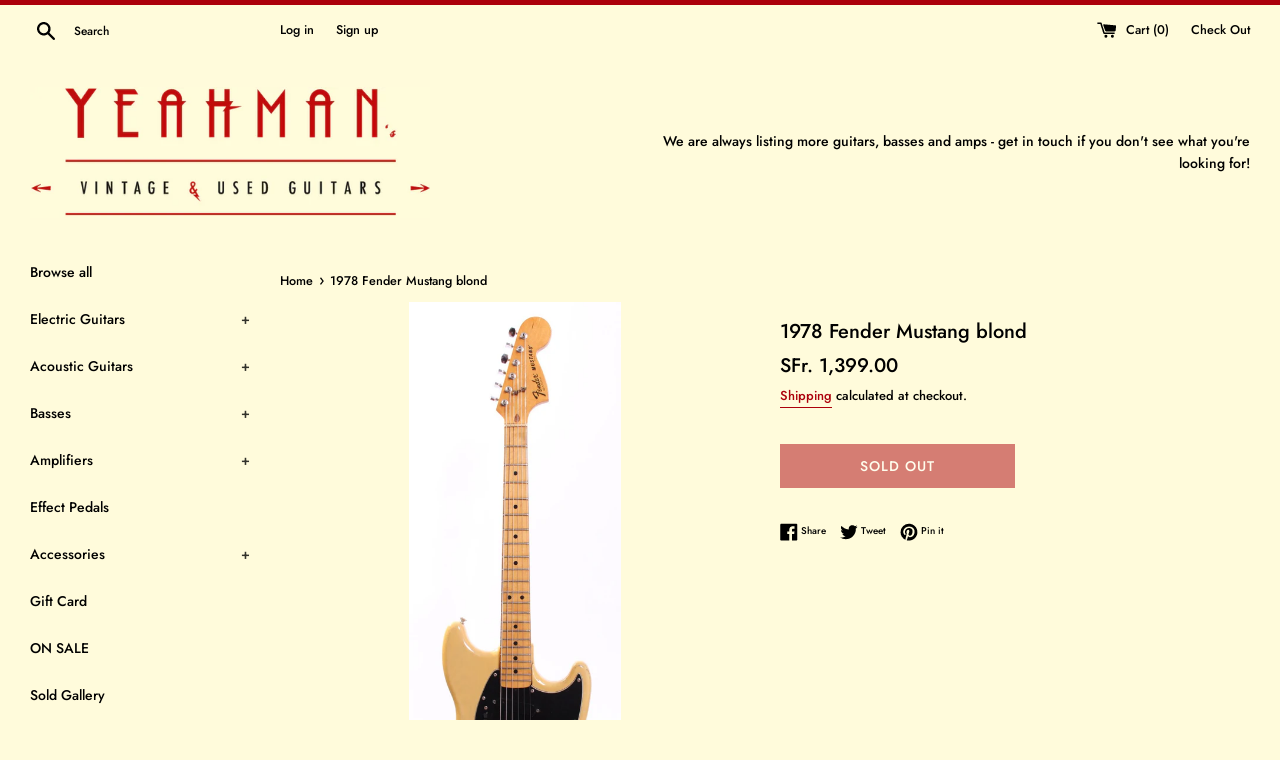

--- FILE ---
content_type: text/html; charset=utf-8
request_url: https://www.yeahmansguitars.com/products/1978-fender-mustang-blond-9045079
body_size: 33110
content:
<!doctype html>
<html class="supports-no-js" lang="en">
<head>
<script id="TOS_SCRIPT_ID" href="//www.yeahmansguitars.com/cdn/shop/t/4/assets/dcffc573d51cf9544c1a7c9adf2eb8482875cc0eae1b4090bbe3d022596df91c.json?v=36818628352731958901690610908"></script>
  <!-- Google Tag Manager -->
<script>(function(w,d,s,l,i){w[l]=w[l]||[];w[l].push({'gtm.start':
new Date().getTime(),event:'gtm.js'});var f=d.getElementsByTagName(s)[0],
j=d.createElement(s),dl=l!='dataLayer'?'&l='+l:'';j.async=true;j.src=
'https://www.googletagmanager.com/gtm.js?id='+i+dl;f.parentNode.insertBefore(j,f);
})(window,document,'script','dataLayer','GTM-KCB2W5J');</script>
<!-- End Google Tag Manager -->
  <!-- Global site tag (gtag.js) - Google Ads: 971478956 -->
<script async src="https://www.googletagmanager.com/gtag/js?id=AW-971478956"></script>
<script>
  window.dataLayer = window.dataLayer || [];
  function gtag(){dataLayer.push(arguments);}
  gtag('js', new Date());

  gtag('config', 'AW-971478956');
</script>

  <meta charset="utf-8">
  <meta http-equiv="X-UA-Compatible" content="IE=edge,chrome=1">
  <meta name="viewport" content="width=device-width,initial-scale=1">
  <meta name="theme-color" content="">
  <link rel="canonical" href="https://www.yeahmansguitars.com/products/1978-fender-mustang-blond-9045079">

  
    <link rel="shortcut icon" href="//www.yeahmansguitars.com/cdn/shop/files/72_yeahman_web_square_color_32x32.png?v=1614761094" type="image/png" />
  

  <title>
  1978 Fender Mustang blond &ndash; Yeahman&#39;s Vintage &amp; Used Guitars
  </title>

  
    <meta name="description" content="1978 Fender Mustang, blond. Made in USA, serial number S824691. This guitar is 100% original except for the tremolo arm. Very rare see-through blond color and maple neck. Weighs 3,9kg.SOLD!">
  

  <!-- /snippets/social-meta-tags.liquid -->




<meta property="og:site_name" content="Yeahman&#39;s Vintage &amp; Used Guitars">
<meta property="og:url" content="https://www.yeahmansguitars.com/products/1978-fender-mustang-blond-9045079">
<meta property="og:title" content="1978 Fender Mustang blond">
<meta property="og:type" content="product">
<meta property="og:description" content="1978 Fender Mustang, blond. Made in USA, serial number S824691. This guitar is 100% original except for the tremolo arm. Very rare see-through blond color and maple neck. Weighs 3,9kg.SOLD!">

  <meta property="og:price:amount" content="1,399.00">
  <meta property="og:price:currency" content="CHF">

<meta property="og:image" content="http://www.yeahmansguitars.com/cdn/shop/products/21611-fb7de27fdadd41bd94ae852074311477_1200x1200.jpg?v=1553525118"><meta property="og:image" content="http://www.yeahmansguitars.com/cdn/shop/products/21611-7c37580df54645a78d5e7f8182069b39_1200x1200.jpg?v=1553525120"><meta property="og:image" content="http://www.yeahmansguitars.com/cdn/shop/products/21611-51769de470314fb784165ca5b2144190_1200x1200.jpg?v=1553525121">
<meta property="og:image:secure_url" content="https://www.yeahmansguitars.com/cdn/shop/products/21611-fb7de27fdadd41bd94ae852074311477_1200x1200.jpg?v=1553525118"><meta property="og:image:secure_url" content="https://www.yeahmansguitars.com/cdn/shop/products/21611-7c37580df54645a78d5e7f8182069b39_1200x1200.jpg?v=1553525120"><meta property="og:image:secure_url" content="https://www.yeahmansguitars.com/cdn/shop/products/21611-51769de470314fb784165ca5b2144190_1200x1200.jpg?v=1553525121">


  <meta name="twitter:site" content="@yeahmansguitars">

<meta name="twitter:card" content="summary_large_image">
<meta name="twitter:title" content="1978 Fender Mustang blond">
<meta name="twitter:description" content="1978 Fender Mustang, blond. Made in USA, serial number S824691. This guitar is 100% original except for the tremolo arm. Very rare see-through blond color and maple neck. Weighs 3,9kg.SOLD!">


  <script>
    document.documentElement.className = document.documentElement.className.replace('supports-no-js', 'supports-js');

    var theme = {
      mapStrings: {
        addressError: "Error looking up that address",
        addressNoResults: "No results for that address",
        addressQueryLimit: "You have exceeded the Google API usage limit. Consider upgrading to a \u003ca href=\"https:\/\/developers.google.com\/maps\/premium\/usage-limits\"\u003ePremium Plan\u003c\/a\u003e.",
        authError: "There was a problem authenticating your Google Maps account."
      }
    }
  </script>

  <link href="//www.yeahmansguitars.com/cdn/shop/t/4/assets/theme.scss.css?v=115292515657601571971762276751" rel="stylesheet" type="text/css" media="all" />

  <script>window.performance && window.performance.mark && window.performance.mark('shopify.content_for_header.start');</script><meta id="shopify-digital-wallet" name="shopify-digital-wallet" content="/9096462415/digital_wallets/dialog">
<meta name="shopify-checkout-api-token" content="875ae11191bd4eefb7937c30b8cc2722">
<meta id="in-context-paypal-metadata" data-shop-id="9096462415" data-venmo-supported="false" data-environment="production" data-locale="en_US" data-paypal-v4="true" data-currency="CHF">
<link rel="alternate" type="application/json+oembed" href="https://www.yeahmansguitars.com/products/1978-fender-mustang-blond-9045079.oembed">
<script async="async" src="/checkouts/internal/preloads.js?locale=en-CH"></script>
<link rel="preconnect" href="https://shop.app" crossorigin="anonymous">
<script async="async" src="https://shop.app/checkouts/internal/preloads.js?locale=en-CH&shop_id=9096462415" crossorigin="anonymous"></script>
<script id="apple-pay-shop-capabilities" type="application/json">{"shopId":9096462415,"countryCode":"CH","currencyCode":"CHF","merchantCapabilities":["supports3DS"],"merchantId":"gid:\/\/shopify\/Shop\/9096462415","merchantName":"Yeahman's Vintage \u0026 Used Guitars","requiredBillingContactFields":["postalAddress","email","phone"],"requiredShippingContactFields":["postalAddress","email","phone"],"shippingType":"shipping","supportedNetworks":["visa","masterCard","amex"],"total":{"type":"pending","label":"Yeahman's Vintage \u0026 Used Guitars","amount":"1.00"},"shopifyPaymentsEnabled":true,"supportsSubscriptions":true}</script>
<script id="shopify-features" type="application/json">{"accessToken":"875ae11191bd4eefb7937c30b8cc2722","betas":["rich-media-storefront-analytics"],"domain":"www.yeahmansguitars.com","predictiveSearch":true,"shopId":9096462415,"locale":"en"}</script>
<script>var Shopify = Shopify || {};
Shopify.shop = "yeahmans-vintage-used-guitars.myshopify.com";
Shopify.locale = "en";
Shopify.currency = {"active":"CHF","rate":"1.0"};
Shopify.country = "CH";
Shopify.theme = {"name":"Simple","id":47995682895,"schema_name":"Simple","schema_version":"8.0.4","theme_store_id":578,"role":"main"};
Shopify.theme.handle = "null";
Shopify.theme.style = {"id":null,"handle":null};
Shopify.cdnHost = "www.yeahmansguitars.com/cdn";
Shopify.routes = Shopify.routes || {};
Shopify.routes.root = "/";</script>
<script type="module">!function(o){(o.Shopify=o.Shopify||{}).modules=!0}(window);</script>
<script>!function(o){function n(){var o=[];function n(){o.push(Array.prototype.slice.apply(arguments))}return n.q=o,n}var t=o.Shopify=o.Shopify||{};t.loadFeatures=n(),t.autoloadFeatures=n()}(window);</script>
<script>
  window.ShopifyPay = window.ShopifyPay || {};
  window.ShopifyPay.apiHost = "shop.app\/pay";
  window.ShopifyPay.redirectState = null;
</script>
<script id="shop-js-analytics" type="application/json">{"pageType":"product"}</script>
<script defer="defer" async type="module" src="//www.yeahmansguitars.com/cdn/shopifycloud/shop-js/modules/v2/client.init-shop-cart-sync_IZsNAliE.en.esm.js"></script>
<script defer="defer" async type="module" src="//www.yeahmansguitars.com/cdn/shopifycloud/shop-js/modules/v2/chunk.common_0OUaOowp.esm.js"></script>
<script type="module">
  await import("//www.yeahmansguitars.com/cdn/shopifycloud/shop-js/modules/v2/client.init-shop-cart-sync_IZsNAliE.en.esm.js");
await import("//www.yeahmansguitars.com/cdn/shopifycloud/shop-js/modules/v2/chunk.common_0OUaOowp.esm.js");

  window.Shopify.SignInWithShop?.initShopCartSync?.({"fedCMEnabled":true,"windoidEnabled":true});

</script>
<script>
  window.Shopify = window.Shopify || {};
  if (!window.Shopify.featureAssets) window.Shopify.featureAssets = {};
  window.Shopify.featureAssets['shop-js'] = {"shop-cart-sync":["modules/v2/client.shop-cart-sync_DLOhI_0X.en.esm.js","modules/v2/chunk.common_0OUaOowp.esm.js"],"init-fed-cm":["modules/v2/client.init-fed-cm_C6YtU0w6.en.esm.js","modules/v2/chunk.common_0OUaOowp.esm.js"],"shop-button":["modules/v2/client.shop-button_BCMx7GTG.en.esm.js","modules/v2/chunk.common_0OUaOowp.esm.js"],"shop-cash-offers":["modules/v2/client.shop-cash-offers_BT26qb5j.en.esm.js","modules/v2/chunk.common_0OUaOowp.esm.js","modules/v2/chunk.modal_CGo_dVj3.esm.js"],"init-windoid":["modules/v2/client.init-windoid_B9PkRMql.en.esm.js","modules/v2/chunk.common_0OUaOowp.esm.js"],"init-shop-email-lookup-coordinator":["modules/v2/client.init-shop-email-lookup-coordinator_DZkqjsbU.en.esm.js","modules/v2/chunk.common_0OUaOowp.esm.js"],"shop-toast-manager":["modules/v2/client.shop-toast-manager_Di2EnuM7.en.esm.js","modules/v2/chunk.common_0OUaOowp.esm.js"],"shop-login-button":["modules/v2/client.shop-login-button_BtqW_SIO.en.esm.js","modules/v2/chunk.common_0OUaOowp.esm.js","modules/v2/chunk.modal_CGo_dVj3.esm.js"],"avatar":["modules/v2/client.avatar_BTnouDA3.en.esm.js"],"pay-button":["modules/v2/client.pay-button_CWa-C9R1.en.esm.js","modules/v2/chunk.common_0OUaOowp.esm.js"],"init-shop-cart-sync":["modules/v2/client.init-shop-cart-sync_IZsNAliE.en.esm.js","modules/v2/chunk.common_0OUaOowp.esm.js"],"init-customer-accounts":["modules/v2/client.init-customer-accounts_DenGwJTU.en.esm.js","modules/v2/client.shop-login-button_BtqW_SIO.en.esm.js","modules/v2/chunk.common_0OUaOowp.esm.js","modules/v2/chunk.modal_CGo_dVj3.esm.js"],"init-shop-for-new-customer-accounts":["modules/v2/client.init-shop-for-new-customer-accounts_JdHXxpS9.en.esm.js","modules/v2/client.shop-login-button_BtqW_SIO.en.esm.js","modules/v2/chunk.common_0OUaOowp.esm.js","modules/v2/chunk.modal_CGo_dVj3.esm.js"],"init-customer-accounts-sign-up":["modules/v2/client.init-customer-accounts-sign-up_D6__K_p8.en.esm.js","modules/v2/client.shop-login-button_BtqW_SIO.en.esm.js","modules/v2/chunk.common_0OUaOowp.esm.js","modules/v2/chunk.modal_CGo_dVj3.esm.js"],"checkout-modal":["modules/v2/client.checkout-modal_C_ZQDY6s.en.esm.js","modules/v2/chunk.common_0OUaOowp.esm.js","modules/v2/chunk.modal_CGo_dVj3.esm.js"],"shop-follow-button":["modules/v2/client.shop-follow-button_XetIsj8l.en.esm.js","modules/v2/chunk.common_0OUaOowp.esm.js","modules/v2/chunk.modal_CGo_dVj3.esm.js"],"lead-capture":["modules/v2/client.lead-capture_DvA72MRN.en.esm.js","modules/v2/chunk.common_0OUaOowp.esm.js","modules/v2/chunk.modal_CGo_dVj3.esm.js"],"shop-login":["modules/v2/client.shop-login_ClXNxyh6.en.esm.js","modules/v2/chunk.common_0OUaOowp.esm.js","modules/v2/chunk.modal_CGo_dVj3.esm.js"],"payment-terms":["modules/v2/client.payment-terms_CNlwjfZz.en.esm.js","modules/v2/chunk.common_0OUaOowp.esm.js","modules/v2/chunk.modal_CGo_dVj3.esm.js"]};
</script>
<script>(function() {
  var isLoaded = false;
  function asyncLoad() {
    if (isLoaded) return;
    isLoaded = true;
    var urls = ["https:\/\/services.nofraud.com\/js\/device.js?shop=yeahmans-vintage-used-guitars.myshopify.com"];
    for (var i = 0; i < urls.length; i++) {
      var s = document.createElement('script');
      s.type = 'text/javascript';
      s.async = true;
      s.src = urls[i];
      var x = document.getElementsByTagName('script')[0];
      x.parentNode.insertBefore(s, x);
    }
  };
  if(window.attachEvent) {
    window.attachEvent('onload', asyncLoad);
  } else {
    window.addEventListener('load', asyncLoad, false);
  }
})();</script>
<script id="__st">var __st={"a":9096462415,"offset":3600,"reqid":"5b5babae-d8ad-4072-a16f-e1973d7a7ad7-1768550113","pageurl":"www.yeahmansguitars.com\/products\/1978-fender-mustang-blond-9045079","u":"c5563389b273","p":"product","rtyp":"product","rid":2474825744463};</script>
<script>window.ShopifyPaypalV4VisibilityTracking = true;</script>
<script id="captcha-bootstrap">!function(){'use strict';const t='contact',e='account',n='new_comment',o=[[t,t],['blogs',n],['comments',n],[t,'customer']],c=[[e,'customer_login'],[e,'guest_login'],[e,'recover_customer_password'],[e,'create_customer']],r=t=>t.map((([t,e])=>`form[action*='/${t}']:not([data-nocaptcha='true']) input[name='form_type'][value='${e}']`)).join(','),a=t=>()=>t?[...document.querySelectorAll(t)].map((t=>t.form)):[];function s(){const t=[...o],e=r(t);return a(e)}const i='password',u='form_key',d=['recaptcha-v3-token','g-recaptcha-response','h-captcha-response',i],f=()=>{try{return window.sessionStorage}catch{return}},m='__shopify_v',_=t=>t.elements[u];function p(t,e,n=!1){try{const o=window.sessionStorage,c=JSON.parse(o.getItem(e)),{data:r}=function(t){const{data:e,action:n}=t;return t[m]||n?{data:e,action:n}:{data:t,action:n}}(c);for(const[e,n]of Object.entries(r))t.elements[e]&&(t.elements[e].value=n);n&&o.removeItem(e)}catch(o){console.error('form repopulation failed',{error:o})}}const l='form_type',E='cptcha';function T(t){t.dataset[E]=!0}const w=window,h=w.document,L='Shopify',v='ce_forms',y='captcha';let A=!1;((t,e)=>{const n=(g='f06e6c50-85a8-45c8-87d0-21a2b65856fe',I='https://cdn.shopify.com/shopifycloud/storefront-forms-hcaptcha/ce_storefront_forms_captcha_hcaptcha.v1.5.2.iife.js',D={infoText:'Protected by hCaptcha',privacyText:'Privacy',termsText:'Terms'},(t,e,n)=>{const o=w[L][v],c=o.bindForm;if(c)return c(t,g,e,D).then(n);var r;o.q.push([[t,g,e,D],n]),r=I,A||(h.body.append(Object.assign(h.createElement('script'),{id:'captcha-provider',async:!0,src:r})),A=!0)});var g,I,D;w[L]=w[L]||{},w[L][v]=w[L][v]||{},w[L][v].q=[],w[L][y]=w[L][y]||{},w[L][y].protect=function(t,e){n(t,void 0,e),T(t)},Object.freeze(w[L][y]),function(t,e,n,w,h,L){const[v,y,A,g]=function(t,e,n){const i=e?o:[],u=t?c:[],d=[...i,...u],f=r(d),m=r(i),_=r(d.filter((([t,e])=>n.includes(e))));return[a(f),a(m),a(_),s()]}(w,h,L),I=t=>{const e=t.target;return e instanceof HTMLFormElement?e:e&&e.form},D=t=>v().includes(t);t.addEventListener('submit',(t=>{const e=I(t);if(!e)return;const n=D(e)&&!e.dataset.hcaptchaBound&&!e.dataset.recaptchaBound,o=_(e),c=g().includes(e)&&(!o||!o.value);(n||c)&&t.preventDefault(),c&&!n&&(function(t){try{if(!f())return;!function(t){const e=f();if(!e)return;const n=_(t);if(!n)return;const o=n.value;o&&e.removeItem(o)}(t);const e=Array.from(Array(32),(()=>Math.random().toString(36)[2])).join('');!function(t,e){_(t)||t.append(Object.assign(document.createElement('input'),{type:'hidden',name:u})),t.elements[u].value=e}(t,e),function(t,e){const n=f();if(!n)return;const o=[...t.querySelectorAll(`input[type='${i}']`)].map((({name:t})=>t)),c=[...d,...o],r={};for(const[a,s]of new FormData(t).entries())c.includes(a)||(r[a]=s);n.setItem(e,JSON.stringify({[m]:1,action:t.action,data:r}))}(t,e)}catch(e){console.error('failed to persist form',e)}}(e),e.submit())}));const S=(t,e)=>{t&&!t.dataset[E]&&(n(t,e.some((e=>e===t))),T(t))};for(const o of['focusin','change'])t.addEventListener(o,(t=>{const e=I(t);D(e)&&S(e,y())}));const B=e.get('form_key'),M=e.get(l),P=B&&M;t.addEventListener('DOMContentLoaded',(()=>{const t=y();if(P)for(const e of t)e.elements[l].value===M&&p(e,B);[...new Set([...A(),...v().filter((t=>'true'===t.dataset.shopifyCaptcha))])].forEach((e=>S(e,t)))}))}(h,new URLSearchParams(w.location.search),n,t,e,['guest_login'])})(!0,!0)}();</script>
<script integrity="sha256-4kQ18oKyAcykRKYeNunJcIwy7WH5gtpwJnB7kiuLZ1E=" data-source-attribution="shopify.loadfeatures" defer="defer" src="//www.yeahmansguitars.com/cdn/shopifycloud/storefront/assets/storefront/load_feature-a0a9edcb.js" crossorigin="anonymous"></script>
<script crossorigin="anonymous" defer="defer" src="//www.yeahmansguitars.com/cdn/shopifycloud/storefront/assets/shopify_pay/storefront-65b4c6d7.js?v=20250812"></script>
<script data-source-attribution="shopify.dynamic_checkout.dynamic.init">var Shopify=Shopify||{};Shopify.PaymentButton=Shopify.PaymentButton||{isStorefrontPortableWallets:!0,init:function(){window.Shopify.PaymentButton.init=function(){};var t=document.createElement("script");t.src="https://www.yeahmansguitars.com/cdn/shopifycloud/portable-wallets/latest/portable-wallets.en.js",t.type="module",document.head.appendChild(t)}};
</script>
<script data-source-attribution="shopify.dynamic_checkout.buyer_consent">
  function portableWalletsHideBuyerConsent(e){var t=document.getElementById("shopify-buyer-consent"),n=document.getElementById("shopify-subscription-policy-button");t&&n&&(t.classList.add("hidden"),t.setAttribute("aria-hidden","true"),n.removeEventListener("click",e))}function portableWalletsShowBuyerConsent(e){var t=document.getElementById("shopify-buyer-consent"),n=document.getElementById("shopify-subscription-policy-button");t&&n&&(t.classList.remove("hidden"),t.removeAttribute("aria-hidden"),n.addEventListener("click",e))}window.Shopify?.PaymentButton&&(window.Shopify.PaymentButton.hideBuyerConsent=portableWalletsHideBuyerConsent,window.Shopify.PaymentButton.showBuyerConsent=portableWalletsShowBuyerConsent);
</script>
<script>
  function portableWalletsCleanup(e){e&&e.src&&console.error("Failed to load portable wallets script "+e.src);var t=document.querySelectorAll("shopify-accelerated-checkout .shopify-payment-button__skeleton, shopify-accelerated-checkout-cart .wallet-cart-button__skeleton"),e=document.getElementById("shopify-buyer-consent");for(let e=0;e<t.length;e++)t[e].remove();e&&e.remove()}function portableWalletsNotLoadedAsModule(e){e instanceof ErrorEvent&&"string"==typeof e.message&&e.message.includes("import.meta")&&"string"==typeof e.filename&&e.filename.includes("portable-wallets")&&(window.removeEventListener("error",portableWalletsNotLoadedAsModule),window.Shopify.PaymentButton.failedToLoad=e,"loading"===document.readyState?document.addEventListener("DOMContentLoaded",window.Shopify.PaymentButton.init):window.Shopify.PaymentButton.init())}window.addEventListener("error",portableWalletsNotLoadedAsModule);
</script>

<script type="module" src="https://www.yeahmansguitars.com/cdn/shopifycloud/portable-wallets/latest/portable-wallets.en.js" onError="portableWalletsCleanup(this)" crossorigin="anonymous"></script>
<script nomodule>
  document.addEventListener("DOMContentLoaded", portableWalletsCleanup);
</script>

<link id="shopify-accelerated-checkout-styles" rel="stylesheet" media="screen" href="https://www.yeahmansguitars.com/cdn/shopifycloud/portable-wallets/latest/accelerated-checkout-backwards-compat.css" crossorigin="anonymous">
<style id="shopify-accelerated-checkout-cart">
        #shopify-buyer-consent {
  margin-top: 1em;
  display: inline-block;
  width: 100%;
}

#shopify-buyer-consent.hidden {
  display: none;
}

#shopify-subscription-policy-button {
  background: none;
  border: none;
  padding: 0;
  text-decoration: underline;
  font-size: inherit;
  cursor: pointer;
}

#shopify-subscription-policy-button::before {
  box-shadow: none;
}

      </style>

<script>window.performance && window.performance.mark && window.performance.mark('shopify.content_for_header.end');</script>

  <script src="//www.yeahmansguitars.com/cdn/shop/t/4/assets/jquery-1.11.0.min.js?v=32460426840832490021553770571" type="text/javascript"></script>
  <script src="//www.yeahmansguitars.com/cdn/shop/t/4/assets/modernizr.min.js?v=44044439420609591321553770571" type="text/javascript"></script>

  <script src="//www.yeahmansguitars.com/cdn/shop/t/4/assets/lazysizes.min.js?v=71745035489482760341553770571" async="async"></script>

  
<!-- BEGIN app block: shopify://apps/consentik-cookie/blocks/omega-cookies-notification/13cba824-a338-452e-9b8e-c83046a79f21 --><script type="text/javascript" src="https://cdn.shopify.com/extensions/019b976b-06b2-75e9-8405-4dcb997e8cae/consentik-ex-202601071445/assets/jQueryOT.min.js" defer></script>

<script>
    window.otCKAppData = {};
    var otCKRequestDataInfo = {};
    var otCKRootLink = '';
    var otCKSettings = {};
    window.OCBCookies = []
    window.OCBCategories = []
    window['otkConsent'] = window['otkConsent'] || {};
    window.otJQuerySource = "https://cdn.shopify.com/extensions/019b976b-06b2-75e9-8405-4dcb997e8cae/consentik-ex-202601071445/assets/jQueryOT.min.js"
</script>



    <script>
        console.log('UN ACTIVE CROSS', )
        function __remvoveCookie(name) {
            document.cookie = name + '=; expires=Thu, 01 Jan 1970 00:00:00 UTC; path=/;';
        }

        __remvoveCookie('__cross_accepted');
    </script>





    <script>
        let otCKEnableDebugger = 0;
    </script>


    <script>
        window.otResetConsentData = {"oldKey":null,"current":"_consentik_cookie"};
    </script>



    <script>
        window.cstCookiesData = {"rootLink":"https://apps.consentik.com/consentik","cookies":[],"category":[]};
    </script>



    <script>
        window.cstMultipleLanguages = {"rootLink":"https://apps.consentik.com/consentik","config":{},"cookieInformation":[{"trigger":"Cookies detail","name":"Name","provider":"Provider","domain":"Domain","path":"Path","type":"Type","retention":"Retention","purpose":"Purpose","language":"en"}],"bannerText":[],"cookies":[],"categories":[],"privacyPopup":[]};
    </script>





    <script>
        window.otCKAppData = {"terms":["cookie_banner","customize_appearance","custom_text_and_color","built_in_themes","custom_banner_width","show_cookie_icon","show_dismiss_btn","google_policy","customer_privacy","show_close_icon","quick_cookie_selector","show_preference_btn","display_restriction"],"settings":{"id":37316,"shop":"yeahmans-vintage-used-guitars.myshopify.com","shop_id":"9096462415","message":"This website uses cookies to ensure you get the best experience on our website.","submit_text":"Got it!","info_text":"Privacy Policy","text_size":13,"dismiss_text":"Decline","prefrences_text":"Preferences","preferences_title":null,"accept_selected_text":"Allow selection","accept_all_text":"Allow all cookies","title_popup":"This website uses cookies","mess_popup":"This website is using cookies to analyze our traffic, personalize content and/or ads, to provide video content. We also share information about your use of our site with our analytics and advertising partners who may combine it with other information that you’ve provided to them or that they’ve collected from your use of their services.","title":null,"google_privacy_text":"Google's Privacy Policy","impressum_title":"Legal Disclosure (Imprint)","permission":"0","show_icon":"0","app_enable":"1","privacy_link":null,"popup_layout":1,"fullwidth_position":2,"corner_position":4,"center_position":1,"show_homepage":"0","show_all":"1","show_all_eu":"1","eu_countries":"[]","cache_time":7,"popup_bgcolor":"#Ffecb4","popup_textcolor":"#E5771E","more_textcolor":"#E5771E","submit_bgcolor":"#E5771E","submit_textcolor":"#Ffecb4","custom_css":null,"show_dismiss":"0","show_dismiss_popup":"0","show_prefrences":"0","color_text_popup":"#FFFFFF","dismiss_textcolor":"#Ffecb4","dismiss_bgcolor":"#E5771E","close_dismis":"0","prefrences_bgcolor":"#E5771E","prefrences_textcolor":"#Ffecb4","accept_selected_text_color":"#E5771E","accept_selected_bgcolor":"#Ffdd78","accept_all_text_color":"#Ffecb4","accept_all_bgcolor":"#E5771E","show_cookies":"1","title_color_popup":"#E5771E","bgcolor_popup":"#Ffecb4","show_specific_region":null,"style_request_page":"{\"info_bgcolor\":\"#ffffff\",\"show_bgcolor\":\"#2f87e4\",\"edit_bgcolor\":\"#ca2f2f\",\"delete_bgcolor\":\"#770e0e\",\"delete_textcolor\":\"#ffffff\",\"edit_textcolor\":\"#ffffff\",\"show_textcolor\":\"#ffffff\",\"info_textcolor\":\"#000000\",\"info_text_size\":\"13\"}","banner_position":"full","side_position":"left","show_cookies_btn":"0","upgrade_date":"2024-05-31T14:23:48.000Z","theme_name":"RETRO","unit_space":"%","popup_width":100,"position_top":0,"position_left":0,"position_right":0,"position_bottom":0,"enable_debugger":"0","regulation_template":null,"is_updated_cookies":"1","script_tagid":null,"google_privacy_link":"https://business.safety.google/privacy/","enable_google_privacy":"0","enable_impressum":"0","impressum_link":"","decline_behavior":"hide_banner_temporarily","leave_site_url":null,"language_template":"en","text_align":"center","icon_size":25,"plan_name":"Basic"},"unpublicCookies":[],"rootLink":"https://apps.consentik.com/consentik","shopId":"9096462415","privacyPopup":{},"advancedSetting":{"icon_banner_url":null,"button_icon_url":null,"pages_locked":null,"show_close_icon":"0","app_lang":"en","check_list":{"show_decline_btn":false,"show_preferences_btn":false,"show_cookie_reopen":false,"add_privacy_link":false,"enable_blocking":false,"data_request":false},"is_hide_checklist":0,"schedule_enable":"0","schedule_duration":null,"schedule_interval":"no","schedule_secret":"0","banner_holiday":"0","admin_mode":false,"setup_mode":false,"banner_status":null,"glass_effect":null,"quick_show_category":"0","delay_show":0,"gpc":"0","reopen_conf":{"btnBg":"#EA9F30","btnText":"Manage cookie","behavior":"banner","btnColor":"#FFFFFF","position":"bottom-right","displayAs":"icon","verticalMargin":10,"footerLinkEnable":false,"horizontalMargin":10},"data_sale_opts":null,"preferences_opts":{"show_table":false,"show_count":false,"type":"necessary","consent":["necessary"]},"buttons_position":null,"sklik_rtg_id":null,"bing_tag_id":null,"font_name":null,"border_style":"rounded","store_front_metafield_id":null,"block_interaction":{"enable":false,"blur":6,"opacity":0.3},"shop_locales":null},"type":"BASIC","planId":37,"fromPlus":false,"fromAdvanced":false,"fromPremium":false,"isUnlimited":false,"isFree":true,"isPaid":false};
        window.cstUseLiquid = window.otCKAppData.uId >= window.otCKAppData.lowestId;
        if (typeof otCKAppData === 'object') {
            otCKRootLink = otCKAppData.rootLink;
            otCKSettings = otCKAppData.settings;
        }
        if (window.cstCookiesData != undefined) {
            window.otCKAppData.cookies = window.cstCookiesData.cookies
            window.otCKAppData.category = window.cstCookiesData.category
        }
        window.otCKRequestDataInfo = window.otCKRequestDataInfo ? window.otCKRequestDataInfo : {};
    </script>



<!-- BEGIN app snippet: consent-mode --><script>    const cstConsentMode = window.otCKAppData?.consentMode;    if (!!cstConsentMode && cstConsentMode?.enable_gcm) {        console.log('GCM LIQUID CALLING...');        window['otkConsent'] = cstConsentMode;        _cst_gcm_initialize(cstConsentMode)    }    function _cst_gcm_initialize(consentMode) {        console.log('GCM INITIALIZED...');        const canAuto = !consentMode?.have_gtm && !consentMode?.keep_gtm_setup;        const trackingIds = consentMode.gtm?.split(',');        if (!window.cstUseLiquid || !canAuto) return;        console.log('GCM WORKING...');        /**         *         * @type {string[]}         */        const regions = window.otCKAppData.consentModeRegions;        const isShowAll = window.otCKAppData?.settings?.show_all === '1';        const userRegion = isShowAll ? {} : {region: regions};        window.cstUserRegion = userRegion;        window.otCookiesGCM = {            url_passthrough: false,            ads_data_redaction: false,            config: Object.assign({                //Marketing                ad_user_data: !consentMode.ad_user_data ? "granted" : "denied",                ad_personalization: !consentMode.ad_personalization ? "granted" : "denied",                ad_storage: !consentMode.ad_storage ? "granted" : "denied",                // analytics                analytics_storage: !consentMode.analytics_storage ? "granted" : "denied",                // preferences                functionality_storage: !consentMode.functionality_storage ? "granted" : "denied",                personalization_storage: !consentMode.personalization_storage ? "granted" : "denied",                security_storage: !consentMode.security_storage ? "granted" : "denied",                cst_default: 'granted',                wait_for_update: 500            }, userRegion),        };        const rulesScript = document.createElement('script');        rulesScript.src = "https://cdn.shopify.com/extensions/019b976b-06b2-75e9-8405-4dcb997e8cae/consentik-ex-202601071445/assets/core.js";        const firstChild = document.head.firstChild;        document.head.insertBefore(rulesScript, firstChild);        if (trackingIds?.length > 0 && canAuto) {            console.log('GCM TAG INITIALIZED...', trackingIds);            for (const key of trackingIds) {                const ID = key.trim();                if (ID.startsWith('GTM')) {                    const GTM = document.createElement('script');                    GTM.innerHTML = `(function(w,d,s,l,i){w[l]=w[l]||[];w[l].push({'gtm.start':new Date().getTime(),event:'gtm.js'});var f=d.getElementsByTagName(s)[0],j=d.createElement(s),dl=l!='dataLayer'?'&l='+l:'';j.async=true;j.src='https://www.googletagmanager.com/gtm.js?id='+i+dl;f.parentNode.insertBefore(j,f);})(window,document,'script','dataLayer','${ID}');`                    document.head.append(GTM);                } else if (ID.startsWith('G')) {                    const gtagScript = document.createElement('script');                    gtagScript.async = true;                    gtagScript.src = `https://www.googletagmanager.com/gtag/js?id=${ID}`;                    document.head.append(gtagScript);                    const gtagContent = document.createElement('script');                    gtagContent.innerHTML = `window.dataLayer = window.dataLayer || [];function gtag(){dataLayer.push(arguments);}gtag('js', new Date());gtag('config', '${ID}');`                    document.head.append(gtagContent);                } else if (ID.startsWith('ca-pub')) {                    const tag = document.createElement("script");                    tag.src = `https://pagead2.googlesyndication.com/pagead/js/adsbygoogle.js?client=${ID}`;                    tag.async = true;                    document.head.append(tag);                } else if (ID.startsWith('AW-')) {                    const tag = document.createElement("script");                    tag.src = `https://www.googletagmanager.com/gtag/destination?id=${ID}`;                    tag.async = true;                    document.head.append(tag);                }            }        }    }</script><!-- END app snippet -->
<!-- BEGIN app snippet: UET --><script>    const cstAdvanced = window.otCKAppData?.advancedSetting;    const cstUetEnabled = cstAdvanced?.enable_uet === '1';    const cstMicrosoftConsent = cstAdvanced?.microsoft_consent;    if (cstUetEnabled && window.cstUseLiquid && !!cstMicrosoftConsent) {        if (cstMicrosoftConsent.hasUET && !!cstMicrosoftConsent.uetId) {            !function (e, a, n, t, o) {                var c, r, d;                e[o] = e[o] || [], c = function () {                    var a = {ti: Number(cstMicrosoftConsent.uetId), enableAutoSpaTracking: !0};                    a.q = e[o], e[o] = new UET(a), e[o].push("pageLoad")                }, (r = a.createElement(n)).src = "//bat.bing.com/bat.js", r.async = 1, r.onload = r.onreadystatechange = function () {                    var e = this.readyState;                    e && "loaded" !== e && "complete" !== e || (c(), r.onload = r.onreadystatechange = null)                }, (d = a.getElementsByTagName(n)[0]).parentNode.insertBefore(r, d)            }(window, document, "script", 0, "uetq");            console.log('UET INITIAL SETTING...');        }        if (cstMicrosoftConsent.hasClarity && !!cstMicrosoftConsent.clarityId) {            (function (c, l, a, r, i, t, y) {                c[a] = c[a] || function () {                    (c[a].q = c[a].q || []).push(arguments)                };                t = l.createElement(r);                t.async = 1;                t.src = "https://www.clarity.ms/tag/" + i;                y = l.getElementsByTagName(r)[0];                y.parentNode.insertBefore(t, y);            })(window, document, "clarity", "script", `${cstMicrosoftConsent.clarityId}`);            console.log('CLARITY INITIAL SETTING...');        }        /**         * UET Function         */        window.uetq = window.uetq || [];        function __cstUetHasCookie(name, values) {            return document.cookie.split(";").some((cookie) => {                cookie = cookie.trim();                return (                    cookie.startsWith(name) && values.some((v) => cookie.includes(v))                );            });        }        function __cstUetSetCookie(name, value, days) {            let expires = "";            if (typeof value !== "string") {                value = JSON.stringify(value);            }            let expiredDate = window.otCookiesExpiredDate;            if (days) {                expiredDate = days;            }            let date = new Date();            date.setTime(date.getTime() + expiredDate * 24 * 60 * 60 * 1000);            expires = "; expires=" + date.toUTCString();            document.cookie = name + "=" + value + expires + "; path=/";        }        function _otkBingConsent() {            if (typeof window.uetq !== 'undefined') {                console.log('UET CALLING...');                const isAccepted = __cstUetHasCookie(window.otCurrentCookieName, [                    "marketing",                    "analytics"                ]);                __cstUetSetCookie("_uetmsdns", !isAccepted ? 1 : 0);                window.uetq.push("consent", "default", {                    ad_storage: "denied"                });                if (isAccepted) {                    window.uetq.push("consent", "update", {                        ad_storage: "granted"                    });                }            }        }        function _otkClarityConsent() {            if (typeof window.clarity !== 'undefined') {                console.log('CLARITY CALLING...');                const isAccepted = __cstUetHasCookie(window.otCurrentCookieName, [                    "marketing",                    "analytics"                ]);                __cstUetSetCookie("_claritymsdns", !isAccepted ? 1 : 0);                window.clarity("consentv2", {                    ad_Storage: "denied",                    analytics_Storage: "denied"                });                if (isAccepted) {                    window.clarity("consentv2", {                        ad_Storage: "granted",                        analytics_Storage: "granted"                    });                }            }        }        document.addEventListener("DOMContentLoaded", () => {            _otkBingConsent()            _otkClarityConsent()        })    }</script><!-- END app snippet -->


    <!-- BEGIN app snippet: source -->
<script type="text/javascript" src="https://cdn.shopify.com/extensions/019b976b-06b2-75e9-8405-4dcb997e8cae/consentik-ex-202601071445/assets/cst.js" defer></script>
<link type="text/css" href="https://cdn.shopify.com/extensions/019b976b-06b2-75e9-8405-4dcb997e8cae/consentik-ex-202601071445/assets/main.css" rel="stylesheet">

<script>
  function otLoadSource(fileName,isCSS = false) {
        const fileUrl  = isCSS ?  otGetResouceFile(fileName, isCSS) : otGetResouceFile(fileName)
        isCSS ? otLoadCSS(fileUrl) : otLoadScript(fileUrl)
    }

    function otLoadScript(url, callback = () => {}) {
      var script = document.createElement('script');
      script.type = 'text/javascript';
      script.src = url;
      script.defer = true;

      if (script.readyState) {  // IE
          script.onreadystatechange = function() {
              if (script.readyState == 'loaded' || script.readyState == 'complete') {
                  script.onreadystatechange = null;
                  callback();
              }
          };
      } else {  // Other browsers
          script.onload = function() {
              callback();
          };
      }

      document.getElementsByTagName('head')[0].appendChild(script);
    }
    function otLoadCSS(href) {
        const cssLink = document.createElement("link");
        cssLink.href = href;
        cssLink.rel = "stylesheet";
        cssLink.type = "text/css";

        const body = document.getElementsByTagName("body")[0];
        body.appendChild(cssLink);
    }

    function otGetResouceFile(fileName, isCSS) {
      const listFile = [{
        key: 'full',
        url: "https://cdn.shopify.com/extensions/019b976b-06b2-75e9-8405-4dcb997e8cae/consentik-ex-202601071445/assets/full.js",
        css: "https://cdn.shopify.com/extensions/019b976b-06b2-75e9-8405-4dcb997e8cae/consentik-ex-202601071445/assets/full.css",
      },{
        key: 'corner',
        url: "https://cdn.shopify.com/extensions/019b976b-06b2-75e9-8405-4dcb997e8cae/consentik-ex-202601071445/assets/corner.js",
        css: "https://cdn.shopify.com/extensions/019b976b-06b2-75e9-8405-4dcb997e8cae/consentik-ex-202601071445/assets/corner.css",
      },{
        key: 'sidebar',
        url: "https://cdn.shopify.com/extensions/019b976b-06b2-75e9-8405-4dcb997e8cae/consentik-ex-202601071445/assets/sidebar.js",
        css: "https://cdn.shopify.com/extensions/019b976b-06b2-75e9-8405-4dcb997e8cae/consentik-ex-202601071445/assets/sidebar.css",
      },{
        key: 'center',
        url: "https://cdn.shopify.com/extensions/019b976b-06b2-75e9-8405-4dcb997e8cae/consentik-ex-202601071445/assets/center.js",
        css: "https://cdn.shopify.com/extensions/019b976b-06b2-75e9-8405-4dcb997e8cae/consentik-ex-202601071445/assets/center.css",
      },
      {
        key: 'custom',
        url: "https://cdn.shopify.com/extensions/019b976b-06b2-75e9-8405-4dcb997e8cae/consentik-ex-202601071445/assets/custom.js",
        css: "https://cdn.shopify.com/extensions/019b976b-06b2-75e9-8405-4dcb997e8cae/consentik-ex-202601071445/assets/custom.css",
      },
      {
        key: 'main',
        url: "",
        css: "https://cdn.shopify.com/extensions/019b976b-06b2-75e9-8405-4dcb997e8cae/consentik-ex-202601071445/assets/main.css",
      },
      {
        key: 'dataRequest',
        url: "https://cdn.shopify.com/extensions/019b976b-06b2-75e9-8405-4dcb997e8cae/consentik-ex-202601071445/assets/dataRequest.js",
      },
    ]
    const fileURL = listFile.find(item => item.key === fileName)
    if(isCSS)  {
      return fileURL.css
    }
    return fileURL.url
    }
</script>
<!-- END app snippet -->






    <script>
        window.otIsSetupMode = false
    </script>




<!-- END app block --><script src="https://cdn.shopify.com/extensions/019baf3f-4960-7b19-95ce-9854c4be1c8f/terms-relentless-130/assets/terms.js" type="text/javascript" defer="defer"></script>
<link href="https://cdn.shopify.com/extensions/019baf3f-4960-7b19-95ce-9854c4be1c8f/terms-relentless-130/assets/style.min.css" rel="stylesheet" type="text/css" media="all">
<link href="https://monorail-edge.shopifysvc.com" rel="dns-prefetch">
<script>(function(){if ("sendBeacon" in navigator && "performance" in window) {try {var session_token_from_headers = performance.getEntriesByType('navigation')[0].serverTiming.find(x => x.name == '_s').description;} catch {var session_token_from_headers = undefined;}var session_cookie_matches = document.cookie.match(/_shopify_s=([^;]*)/);var session_token_from_cookie = session_cookie_matches && session_cookie_matches.length === 2 ? session_cookie_matches[1] : "";var session_token = session_token_from_headers || session_token_from_cookie || "";function handle_abandonment_event(e) {var entries = performance.getEntries().filter(function(entry) {return /monorail-edge.shopifysvc.com/.test(entry.name);});if (!window.abandonment_tracked && entries.length === 0) {window.abandonment_tracked = true;var currentMs = Date.now();var navigation_start = performance.timing.navigationStart;var payload = {shop_id: 9096462415,url: window.location.href,navigation_start,duration: currentMs - navigation_start,session_token,page_type: "product"};window.navigator.sendBeacon("https://monorail-edge.shopifysvc.com/v1/produce", JSON.stringify({schema_id: "online_store_buyer_site_abandonment/1.1",payload: payload,metadata: {event_created_at_ms: currentMs,event_sent_at_ms: currentMs}}));}}window.addEventListener('pagehide', handle_abandonment_event);}}());</script>
<script id="web-pixels-manager-setup">(function e(e,d,r,n,o){if(void 0===o&&(o={}),!Boolean(null===(a=null===(i=window.Shopify)||void 0===i?void 0:i.analytics)||void 0===a?void 0:a.replayQueue)){var i,a;window.Shopify=window.Shopify||{};var t=window.Shopify;t.analytics=t.analytics||{};var s=t.analytics;s.replayQueue=[],s.publish=function(e,d,r){return s.replayQueue.push([e,d,r]),!0};try{self.performance.mark("wpm:start")}catch(e){}var l=function(){var e={modern:/Edge?\/(1{2}[4-9]|1[2-9]\d|[2-9]\d{2}|\d{4,})\.\d+(\.\d+|)|Firefox\/(1{2}[4-9]|1[2-9]\d|[2-9]\d{2}|\d{4,})\.\d+(\.\d+|)|Chrom(ium|e)\/(9{2}|\d{3,})\.\d+(\.\d+|)|(Maci|X1{2}).+ Version\/(15\.\d+|(1[6-9]|[2-9]\d|\d{3,})\.\d+)([,.]\d+|)( \(\w+\)|)( Mobile\/\w+|) Safari\/|Chrome.+OPR\/(9{2}|\d{3,})\.\d+\.\d+|(CPU[ +]OS|iPhone[ +]OS|CPU[ +]iPhone|CPU IPhone OS|CPU iPad OS)[ +]+(15[._]\d+|(1[6-9]|[2-9]\d|\d{3,})[._]\d+)([._]\d+|)|Android:?[ /-](13[3-9]|1[4-9]\d|[2-9]\d{2}|\d{4,})(\.\d+|)(\.\d+|)|Android.+Firefox\/(13[5-9]|1[4-9]\d|[2-9]\d{2}|\d{4,})\.\d+(\.\d+|)|Android.+Chrom(ium|e)\/(13[3-9]|1[4-9]\d|[2-9]\d{2}|\d{4,})\.\d+(\.\d+|)|SamsungBrowser\/([2-9]\d|\d{3,})\.\d+/,legacy:/Edge?\/(1[6-9]|[2-9]\d|\d{3,})\.\d+(\.\d+|)|Firefox\/(5[4-9]|[6-9]\d|\d{3,})\.\d+(\.\d+|)|Chrom(ium|e)\/(5[1-9]|[6-9]\d|\d{3,})\.\d+(\.\d+|)([\d.]+$|.*Safari\/(?![\d.]+ Edge\/[\d.]+$))|(Maci|X1{2}).+ Version\/(10\.\d+|(1[1-9]|[2-9]\d|\d{3,})\.\d+)([,.]\d+|)( \(\w+\)|)( Mobile\/\w+|) Safari\/|Chrome.+OPR\/(3[89]|[4-9]\d|\d{3,})\.\d+\.\d+|(CPU[ +]OS|iPhone[ +]OS|CPU[ +]iPhone|CPU IPhone OS|CPU iPad OS)[ +]+(10[._]\d+|(1[1-9]|[2-9]\d|\d{3,})[._]\d+)([._]\d+|)|Android:?[ /-](13[3-9]|1[4-9]\d|[2-9]\d{2}|\d{4,})(\.\d+|)(\.\d+|)|Mobile Safari.+OPR\/([89]\d|\d{3,})\.\d+\.\d+|Android.+Firefox\/(13[5-9]|1[4-9]\d|[2-9]\d{2}|\d{4,})\.\d+(\.\d+|)|Android.+Chrom(ium|e)\/(13[3-9]|1[4-9]\d|[2-9]\d{2}|\d{4,})\.\d+(\.\d+|)|Android.+(UC? ?Browser|UCWEB|U3)[ /]?(15\.([5-9]|\d{2,})|(1[6-9]|[2-9]\d|\d{3,})\.\d+)\.\d+|SamsungBrowser\/(5\.\d+|([6-9]|\d{2,})\.\d+)|Android.+MQ{2}Browser\/(14(\.(9|\d{2,})|)|(1[5-9]|[2-9]\d|\d{3,})(\.\d+|))(\.\d+|)|K[Aa][Ii]OS\/(3\.\d+|([4-9]|\d{2,})\.\d+)(\.\d+|)/},d=e.modern,r=e.legacy,n=navigator.userAgent;return n.match(d)?"modern":n.match(r)?"legacy":"unknown"}(),u="modern"===l?"modern":"legacy",c=(null!=n?n:{modern:"",legacy:""})[u],f=function(e){return[e.baseUrl,"/wpm","/b",e.hashVersion,"modern"===e.buildTarget?"m":"l",".js"].join("")}({baseUrl:d,hashVersion:r,buildTarget:u}),m=function(e){var d=e.version,r=e.bundleTarget,n=e.surface,o=e.pageUrl,i=e.monorailEndpoint;return{emit:function(e){var a=e.status,t=e.errorMsg,s=(new Date).getTime(),l=JSON.stringify({metadata:{event_sent_at_ms:s},events:[{schema_id:"web_pixels_manager_load/3.1",payload:{version:d,bundle_target:r,page_url:o,status:a,surface:n,error_msg:t},metadata:{event_created_at_ms:s}}]});if(!i)return console&&console.warn&&console.warn("[Web Pixels Manager] No Monorail endpoint provided, skipping logging."),!1;try{return self.navigator.sendBeacon.bind(self.navigator)(i,l)}catch(e){}var u=new XMLHttpRequest;try{return u.open("POST",i,!0),u.setRequestHeader("Content-Type","text/plain"),u.send(l),!0}catch(e){return console&&console.warn&&console.warn("[Web Pixels Manager] Got an unhandled error while logging to Monorail."),!1}}}}({version:r,bundleTarget:l,surface:e.surface,pageUrl:self.location.href,monorailEndpoint:e.monorailEndpoint});try{o.browserTarget=l,function(e){var d=e.src,r=e.async,n=void 0===r||r,o=e.onload,i=e.onerror,a=e.sri,t=e.scriptDataAttributes,s=void 0===t?{}:t,l=document.createElement("script"),u=document.querySelector("head"),c=document.querySelector("body");if(l.async=n,l.src=d,a&&(l.integrity=a,l.crossOrigin="anonymous"),s)for(var f in s)if(Object.prototype.hasOwnProperty.call(s,f))try{l.dataset[f]=s[f]}catch(e){}if(o&&l.addEventListener("load",o),i&&l.addEventListener("error",i),u)u.appendChild(l);else{if(!c)throw new Error("Did not find a head or body element to append the script");c.appendChild(l)}}({src:f,async:!0,onload:function(){if(!function(){var e,d;return Boolean(null===(d=null===(e=window.Shopify)||void 0===e?void 0:e.analytics)||void 0===d?void 0:d.initialized)}()){var d=window.webPixelsManager.init(e)||void 0;if(d){var r=window.Shopify.analytics;r.replayQueue.forEach((function(e){var r=e[0],n=e[1],o=e[2];d.publishCustomEvent(r,n,o)})),r.replayQueue=[],r.publish=d.publishCustomEvent,r.visitor=d.visitor,r.initialized=!0}}},onerror:function(){return m.emit({status:"failed",errorMsg:"".concat(f," has failed to load")})},sri:function(e){var d=/^sha384-[A-Za-z0-9+/=]+$/;return"string"==typeof e&&d.test(e)}(c)?c:"",scriptDataAttributes:o}),m.emit({status:"loading"})}catch(e){m.emit({status:"failed",errorMsg:(null==e?void 0:e.message)||"Unknown error"})}}})({shopId: 9096462415,storefrontBaseUrl: "https://www.yeahmansguitars.com",extensionsBaseUrl: "https://extensions.shopifycdn.com/cdn/shopifycloud/web-pixels-manager",monorailEndpoint: "https://monorail-edge.shopifysvc.com/unstable/produce_batch",surface: "storefront-renderer",enabledBetaFlags: ["2dca8a86"],webPixelsConfigList: [{"id":"939000184","configuration":"{\"config\":\"{\\\"google_tag_ids\\\":[\\\"G-F1TE0YQHBC\\\",\\\"AW-971478956\\\"],\\\"gtag_events\\\":[{\\\"type\\\":\\\"search\\\",\\\"action_label\\\":[\\\"G-F1TE0YQHBC\\\",\\\"AW-971478956\\\/lpBsCJuf8N8ZEKyvns8D\\\"]},{\\\"type\\\":\\\"begin_checkout\\\",\\\"action_label\\\":[\\\"G-F1TE0YQHBC\\\",\\\"AW-971478956\\\/DEfHCKGf8N8ZEKyvns8D\\\"]},{\\\"type\\\":\\\"view_item\\\",\\\"action_label\\\":[\\\"G-F1TE0YQHBC\\\",\\\"AW-971478956\\\/wt93CJif8N8ZEKyvns8D\\\"]},{\\\"type\\\":\\\"purchase\\\",\\\"action_label\\\":[\\\"G-F1TE0YQHBC\\\",\\\"AW-971478956\\\/a7CWCJKf8N8ZEKyvns8D\\\"]},{\\\"type\\\":\\\"page_view\\\",\\\"action_label\\\":[\\\"G-F1TE0YQHBC\\\",\\\"AW-971478956\\\/4Ru1CJWf8N8ZEKyvns8D\\\"]},{\\\"type\\\":\\\"add_payment_info\\\",\\\"action_label\\\":[\\\"G-F1TE0YQHBC\\\",\\\"AW-971478956\\\/Mx62CKSf8N8ZEKyvns8D\\\"]},{\\\"type\\\":\\\"add_to_cart\\\",\\\"action_label\\\":[\\\"G-F1TE0YQHBC\\\",\\\"AW-971478956\\\/BuUyCJ6f8N8ZEKyvns8D\\\"]}],\\\"enable_monitoring_mode\\\":false}\"}","eventPayloadVersion":"v1","runtimeContext":"OPEN","scriptVersion":"b2a88bafab3e21179ed38636efcd8a93","type":"APP","apiClientId":1780363,"privacyPurposes":[],"dataSharingAdjustments":{"protectedCustomerApprovalScopes":["read_customer_address","read_customer_email","read_customer_name","read_customer_personal_data","read_customer_phone"]}},{"id":"168198520","eventPayloadVersion":"v1","runtimeContext":"LAX","scriptVersion":"1","type":"CUSTOM","privacyPurposes":["MARKETING"],"name":"Meta pixel (migrated)"},{"id":"shopify-app-pixel","configuration":"{}","eventPayloadVersion":"v1","runtimeContext":"STRICT","scriptVersion":"0450","apiClientId":"shopify-pixel","type":"APP","privacyPurposes":["ANALYTICS","MARKETING"]},{"id":"shopify-custom-pixel","eventPayloadVersion":"v1","runtimeContext":"LAX","scriptVersion":"0450","apiClientId":"shopify-pixel","type":"CUSTOM","privacyPurposes":["ANALYTICS","MARKETING"]}],isMerchantRequest: false,initData: {"shop":{"name":"Yeahman's Vintage \u0026 Used Guitars","paymentSettings":{"currencyCode":"CHF"},"myshopifyDomain":"yeahmans-vintage-used-guitars.myshopify.com","countryCode":"CH","storefrontUrl":"https:\/\/www.yeahmansguitars.com"},"customer":null,"cart":null,"checkout":null,"productVariants":[{"price":{"amount":1399.0,"currencyCode":"CHF"},"product":{"title":"1978 Fender Mustang blond","vendor":"Yeahman's Vintage \u0026 Used Guitars","id":"2474825744463","untranslatedTitle":"1978 Fender Mustang blond","url":"\/products\/1978-fender-mustang-blond-9045079","type":"Sold Gallery"},"id":"21864974155855","image":{"src":"\/\/www.yeahmansguitars.com\/cdn\/shop\/products\/21611-fb7de27fdadd41bd94ae852074311477.jpg?v=1553525118"},"sku":"","title":"Default Title","untranslatedTitle":"Default Title"}],"purchasingCompany":null},},"https://www.yeahmansguitars.com/cdn","fcfee988w5aeb613cpc8e4bc33m6693e112",{"modern":"","legacy":""},{"shopId":"9096462415","storefrontBaseUrl":"https:\/\/www.yeahmansguitars.com","extensionBaseUrl":"https:\/\/extensions.shopifycdn.com\/cdn\/shopifycloud\/web-pixels-manager","surface":"storefront-renderer","enabledBetaFlags":"[\"2dca8a86\"]","isMerchantRequest":"false","hashVersion":"fcfee988w5aeb613cpc8e4bc33m6693e112","publish":"custom","events":"[[\"page_viewed\",{}],[\"product_viewed\",{\"productVariant\":{\"price\":{\"amount\":1399.0,\"currencyCode\":\"CHF\"},\"product\":{\"title\":\"1978 Fender Mustang blond\",\"vendor\":\"Yeahman's Vintage \u0026 Used Guitars\",\"id\":\"2474825744463\",\"untranslatedTitle\":\"1978 Fender Mustang blond\",\"url\":\"\/products\/1978-fender-mustang-blond-9045079\",\"type\":\"Sold Gallery\"},\"id\":\"21864974155855\",\"image\":{\"src\":\"\/\/www.yeahmansguitars.com\/cdn\/shop\/products\/21611-fb7de27fdadd41bd94ae852074311477.jpg?v=1553525118\"},\"sku\":\"\",\"title\":\"Default Title\",\"untranslatedTitle\":\"Default Title\"}}]]"});</script><script>
  window.ShopifyAnalytics = window.ShopifyAnalytics || {};
  window.ShopifyAnalytics.meta = window.ShopifyAnalytics.meta || {};
  window.ShopifyAnalytics.meta.currency = 'CHF';
  var meta = {"product":{"id":2474825744463,"gid":"gid:\/\/shopify\/Product\/2474825744463","vendor":"Yeahman's Vintage \u0026 Used Guitars","type":"Sold Gallery","handle":"1978-fender-mustang-blond-9045079","variants":[{"id":21864974155855,"price":139900,"name":"1978 Fender Mustang blond","public_title":null,"sku":""}],"remote":false},"page":{"pageType":"product","resourceType":"product","resourceId":2474825744463,"requestId":"5b5babae-d8ad-4072-a16f-e1973d7a7ad7-1768550113"}};
  for (var attr in meta) {
    window.ShopifyAnalytics.meta[attr] = meta[attr];
  }
</script>
<script class="analytics">
  (function () {
    var customDocumentWrite = function(content) {
      var jquery = null;

      if (window.jQuery) {
        jquery = window.jQuery;
      } else if (window.Checkout && window.Checkout.$) {
        jquery = window.Checkout.$;
      }

      if (jquery) {
        jquery('body').append(content);
      }
    };

    var hasLoggedConversion = function(token) {
      if (token) {
        return document.cookie.indexOf('loggedConversion=' + token) !== -1;
      }
      return false;
    }

    var setCookieIfConversion = function(token) {
      if (token) {
        var twoMonthsFromNow = new Date(Date.now());
        twoMonthsFromNow.setMonth(twoMonthsFromNow.getMonth() + 2);

        document.cookie = 'loggedConversion=' + token + '; expires=' + twoMonthsFromNow;
      }
    }

    var trekkie = window.ShopifyAnalytics.lib = window.trekkie = window.trekkie || [];
    if (trekkie.integrations) {
      return;
    }
    trekkie.methods = [
      'identify',
      'page',
      'ready',
      'track',
      'trackForm',
      'trackLink'
    ];
    trekkie.factory = function(method) {
      return function() {
        var args = Array.prototype.slice.call(arguments);
        args.unshift(method);
        trekkie.push(args);
        return trekkie;
      };
    };
    for (var i = 0; i < trekkie.methods.length; i++) {
      var key = trekkie.methods[i];
      trekkie[key] = trekkie.factory(key);
    }
    trekkie.load = function(config) {
      trekkie.config = config || {};
      trekkie.config.initialDocumentCookie = document.cookie;
      var first = document.getElementsByTagName('script')[0];
      var script = document.createElement('script');
      script.type = 'text/javascript';
      script.onerror = function(e) {
        var scriptFallback = document.createElement('script');
        scriptFallback.type = 'text/javascript';
        scriptFallback.onerror = function(error) {
                var Monorail = {
      produce: function produce(monorailDomain, schemaId, payload) {
        var currentMs = new Date().getTime();
        var event = {
          schema_id: schemaId,
          payload: payload,
          metadata: {
            event_created_at_ms: currentMs,
            event_sent_at_ms: currentMs
          }
        };
        return Monorail.sendRequest("https://" + monorailDomain + "/v1/produce", JSON.stringify(event));
      },
      sendRequest: function sendRequest(endpointUrl, payload) {
        // Try the sendBeacon API
        if (window && window.navigator && typeof window.navigator.sendBeacon === 'function' && typeof window.Blob === 'function' && !Monorail.isIos12()) {
          var blobData = new window.Blob([payload], {
            type: 'text/plain'
          });

          if (window.navigator.sendBeacon(endpointUrl, blobData)) {
            return true;
          } // sendBeacon was not successful

        } // XHR beacon

        var xhr = new XMLHttpRequest();

        try {
          xhr.open('POST', endpointUrl);
          xhr.setRequestHeader('Content-Type', 'text/plain');
          xhr.send(payload);
        } catch (e) {
          console.log(e);
        }

        return false;
      },
      isIos12: function isIos12() {
        return window.navigator.userAgent.lastIndexOf('iPhone; CPU iPhone OS 12_') !== -1 || window.navigator.userAgent.lastIndexOf('iPad; CPU OS 12_') !== -1;
      }
    };
    Monorail.produce('monorail-edge.shopifysvc.com',
      'trekkie_storefront_load_errors/1.1',
      {shop_id: 9096462415,
      theme_id: 47995682895,
      app_name: "storefront",
      context_url: window.location.href,
      source_url: "//www.yeahmansguitars.com/cdn/s/trekkie.storefront.cd680fe47e6c39ca5d5df5f0a32d569bc48c0f27.min.js"});

        };
        scriptFallback.async = true;
        scriptFallback.src = '//www.yeahmansguitars.com/cdn/s/trekkie.storefront.cd680fe47e6c39ca5d5df5f0a32d569bc48c0f27.min.js';
        first.parentNode.insertBefore(scriptFallback, first);
      };
      script.async = true;
      script.src = '//www.yeahmansguitars.com/cdn/s/trekkie.storefront.cd680fe47e6c39ca5d5df5f0a32d569bc48c0f27.min.js';
      first.parentNode.insertBefore(script, first);
    };
    trekkie.load(
      {"Trekkie":{"appName":"storefront","development":false,"defaultAttributes":{"shopId":9096462415,"isMerchantRequest":null,"themeId":47995682895,"themeCityHash":"2911224995339335390","contentLanguage":"en","currency":"CHF","eventMetadataId":"5ada2449-001b-4d01-ba88-7f9476268d38"},"isServerSideCookieWritingEnabled":true,"monorailRegion":"shop_domain","enabledBetaFlags":["65f19447"]},"Session Attribution":{},"S2S":{"facebookCapiEnabled":false,"source":"trekkie-storefront-renderer","apiClientId":580111}}
    );

    var loaded = false;
    trekkie.ready(function() {
      if (loaded) return;
      loaded = true;

      window.ShopifyAnalytics.lib = window.trekkie;

      var originalDocumentWrite = document.write;
      document.write = customDocumentWrite;
      try { window.ShopifyAnalytics.merchantGoogleAnalytics.call(this); } catch(error) {};
      document.write = originalDocumentWrite;

      window.ShopifyAnalytics.lib.page(null,{"pageType":"product","resourceType":"product","resourceId":2474825744463,"requestId":"5b5babae-d8ad-4072-a16f-e1973d7a7ad7-1768550113","shopifyEmitted":true});

      var match = window.location.pathname.match(/checkouts\/(.+)\/(thank_you|post_purchase)/)
      var token = match? match[1]: undefined;
      if (!hasLoggedConversion(token)) {
        setCookieIfConversion(token);
        window.ShopifyAnalytics.lib.track("Viewed Product",{"currency":"CHF","variantId":21864974155855,"productId":2474825744463,"productGid":"gid:\/\/shopify\/Product\/2474825744463","name":"1978 Fender Mustang blond","price":"1399.00","sku":"","brand":"Yeahman's Vintage \u0026 Used Guitars","variant":null,"category":"Sold Gallery","nonInteraction":true,"remote":false},undefined,undefined,{"shopifyEmitted":true});
      window.ShopifyAnalytics.lib.track("monorail:\/\/trekkie_storefront_viewed_product\/1.1",{"currency":"CHF","variantId":21864974155855,"productId":2474825744463,"productGid":"gid:\/\/shopify\/Product\/2474825744463","name":"1978 Fender Mustang blond","price":"1399.00","sku":"","brand":"Yeahman's Vintage \u0026 Used Guitars","variant":null,"category":"Sold Gallery","nonInteraction":true,"remote":false,"referer":"https:\/\/www.yeahmansguitars.com\/products\/1978-fender-mustang-blond-9045079"});
      }
    });


        var eventsListenerScript = document.createElement('script');
        eventsListenerScript.async = true;
        eventsListenerScript.src = "//www.yeahmansguitars.com/cdn/shopifycloud/storefront/assets/shop_events_listener-3da45d37.js";
        document.getElementsByTagName('head')[0].appendChild(eventsListenerScript);

})();</script>
  <script>
  if (!window.ga || (window.ga && typeof window.ga !== 'function')) {
    window.ga = function ga() {
      (window.ga.q = window.ga.q || []).push(arguments);
      if (window.Shopify && window.Shopify.analytics && typeof window.Shopify.analytics.publish === 'function') {
        window.Shopify.analytics.publish("ga_stub_called", {}, {sendTo: "google_osp_migration"});
      }
      console.error("Shopify's Google Analytics stub called with:", Array.from(arguments), "\nSee https://help.shopify.com/manual/promoting-marketing/pixels/pixel-migration#google for more information.");
    };
    if (window.Shopify && window.Shopify.analytics && typeof window.Shopify.analytics.publish === 'function') {
      window.Shopify.analytics.publish("ga_stub_initialized", {}, {sendTo: "google_osp_migration"});
    }
  }
</script>
<script
  defer
  src="https://www.yeahmansguitars.com/cdn/shopifycloud/perf-kit/shopify-perf-kit-3.0.4.min.js"
  data-application="storefront-renderer"
  data-shop-id="9096462415"
  data-render-region="gcp-us-east1"
  data-page-type="product"
  data-theme-instance-id="47995682895"
  data-theme-name="Simple"
  data-theme-version="8.0.4"
  data-monorail-region="shop_domain"
  data-resource-timing-sampling-rate="10"
  data-shs="true"
  data-shs-beacon="true"
  data-shs-export-with-fetch="true"
  data-shs-logs-sample-rate="1"
  data-shs-beacon-endpoint="https://www.yeahmansguitars.com/api/collect"
></script>
</head>

<body id="1978-fender-mustang-blond" class="template-product">

  <a class="in-page-link visually-hidden skip-link" href="#MainContent">Skip to content</a>

  <div id="shopify-section-header" class="shopify-section">
  <div class="page-border"></div>





  <style>
    .site-header__logo {
      width: 400px;
    }
    #HeaderLogoWrapper {
      max-width: 400px !important;
    }
  </style>


<div class="site-wrapper">
  <div class="top-bar grid">

    <div class="grid__item medium-up--one-fifth small--one-half">
      <div class="top-bar__search">
        <a href="/search" class="medium-up--hide">
          <svg aria-hidden="true" focusable="false" role="presentation" class="icon icon-search" viewBox="0 0 20 20"><path fill="#444" d="M18.64 17.02l-5.31-5.31c.81-1.08 1.26-2.43 1.26-3.87C14.5 4.06 11.44 1 7.75 1S1 4.06 1 7.75s3.06 6.75 6.75 6.75c1.44 0 2.79-.45 3.87-1.26l5.31 5.31c.45.45 1.26.54 1.71.09.45-.36.45-1.17 0-1.62zM3.25 7.75c0-2.52 1.98-4.5 4.5-4.5s4.5 1.98 4.5 4.5-1.98 4.5-4.5 4.5-4.5-1.98-4.5-4.5z"/></svg>
        </a>
        <form action="/search" method="get" class="search-bar small--hide" role="search">
          
          <button type="submit" class="search-bar__submit">
            <svg aria-hidden="true" focusable="false" role="presentation" class="icon icon-search" viewBox="0 0 20 20"><path fill="#444" d="M18.64 17.02l-5.31-5.31c.81-1.08 1.26-2.43 1.26-3.87C14.5 4.06 11.44 1 7.75 1S1 4.06 1 7.75s3.06 6.75 6.75 6.75c1.44 0 2.79-.45 3.87-1.26l5.31 5.31c.45.45 1.26.54 1.71.09.45-.36.45-1.17 0-1.62zM3.25 7.75c0-2.52 1.98-4.5 4.5-4.5s4.5 1.98 4.5 4.5-1.98 4.5-4.5 4.5-4.5-1.98-4.5-4.5z"/></svg>
            <span class="icon__fallback-text">Search</span>
          </button>
          <input type="search" name="q" class="search-bar__input" value="" placeholder="Search" aria-label="Search">
        </form>
      </div>
    </div>

    
      <div class="grid__item medium-up--two-fifths small--hide">
        <span class="customer-links small--hide">
          
            <a href="/account/login" id="customer_login_link">Log in</a>
            <span class="vertical-divider"></span>
            <a href="/account/register" id="customer_register_link">Sign up</a>
          
        </span>
      </div>
    

    <div class="grid__item  medium-up--two-fifths  small--one-half text-right">
      <a href="/cart" class="site-header__cart">
        <svg aria-hidden="true" focusable="false" role="presentation" class="icon icon-cart" viewBox="0 0 20 20"><path fill="#444" d="M18.936 5.564c-.144-.175-.35-.207-.55-.207h-.003L6.774 4.286c-.272 0-.417.089-.491.18-.079.096-.16.263-.094.585l2.016 5.705c.163.407.642.673 1.068.673h8.401c.433 0 .854-.285.941-.725l.484-4.571c.045-.221-.015-.388-.163-.567z"/><path fill="#444" d="M17.107 12.5H7.659L4.98 4.117l-.362-1.059c-.138-.401-.292-.559-.695-.559H.924c-.411 0-.748.303-.748.714s.337.714.748.714h2.413l3.002 9.48c.126.38.295.52.942.52h9.825c.411 0 .748-.303.748-.714s-.336-.714-.748-.714zM10.424 16.23a1.498 1.498 0 1 1-2.997 0 1.498 1.498 0 0 1 2.997 0zM16.853 16.23a1.498 1.498 0 1 1-2.997 0 1.498 1.498 0 0 1 2.997 0z"/></svg>
        <span class="small--hide">
          Cart
          (<span id="CartCount">0</span>)
        </span>
      </a>
      <span class="vertical-divider small--hide"></span>
      <a href="/cart" class="site-header__cart small--hide">
        Check Out
      </a>
    </div>
  </div>

  <hr class="small--hide hr--border">

  <header class="site-header grid medium-up--grid--table" role="banner">
    <div class="grid__item small--text-center">
      <div itemscope itemtype="http://schema.org/Organization">
        

        <style>
  
  
  
    #HeaderLogo {
      max-width: 400px;
      max-height: 130.75170842824602px;
    }
    #HeaderLogoWrapper {
      max-width: 400px;
    }
  

  
</style>


        
          <div id="HeaderLogoWrapper" class="supports-js">
            <a href="/" itemprop="url" style="padding-top:32.687927107061505%; display: block;">
              <img id="HeaderLogo"
                   class="lazyload"
                   src="//www.yeahmansguitars.com/cdn/shop/files/yeahman-full-color_1080x_34ead2f9-7deb-418f-b7b0-e0f224e99f40_150x150.png?v=1614761199"
                   data-src="//www.yeahmansguitars.com/cdn/shop/files/yeahman-full-color_1080x_34ead2f9-7deb-418f-b7b0-e0f224e99f40_{width}x.png?v=1614761199"
                   data-widths="[180, 360, 540, 720, 900, 1080, 1296, 1512, 1728, 2048]"
                   data-aspectratio="0.35418875927889715"
                   data-sizes="auto"
                   alt="Yeahman&#39;s Vintage &amp; Used Guitars"
                   itemprop="logo">
            </a>
          </div>
          <noscript>
            
            <a href="/" itemprop="url">
              <img class="site-header__logo" src="//www.yeahmansguitars.com/cdn/shop/files/yeahman-full-color_1080x_34ead2f9-7deb-418f-b7b0-e0f224e99f40_400x.png?v=1614761199"
              srcset="//www.yeahmansguitars.com/cdn/shop/files/yeahman-full-color_1080x_34ead2f9-7deb-418f-b7b0-e0f224e99f40_400x.png?v=1614761199 1x, //www.yeahmansguitars.com/cdn/shop/files/yeahman-full-color_1080x_34ead2f9-7deb-418f-b7b0-e0f224e99f40_400x@2x.png?v=1614761199 2x"
              alt="Yeahman&#39;s Vintage &amp; Used Guitars"
              itemprop="logo">
            </a>
          </noscript>
          
        
      </div>
    </div>
    
      <div class="grid__item medium-up--text-right small--text-center">
        <div class="rte tagline">
          <p></p><p></p><p>We are always listing more guitars, basses and amps - get in touch if you don't see what you're looking for!</p>
        </div>
      </div>
    
  </header>
</div>




</div>

    

  <div class="site-wrapper">

    <div class="grid">

      <div id="shopify-section-sidebar" class="shopify-section"><div data-section-id="sidebar" data-section-type="sidebar-section">
  <nav class="grid__item small--text-center medium-up--one-fifth" role="navigation">
    <hr class="hr--small medium-up--hide">
    <button id="ToggleMobileMenu" class="mobile-menu-icon medium-up--hide" aria-haspopup="true" aria-owns="SiteNav">
      <span class="line"></span>
      <span class="line"></span>
      <span class="line"></span>
      <span class="line"></span>
      <span class="icon__fallback-text">Menu</span>
    </button>
    <div id="SiteNav" class="site-nav" role="menu">
      <ul class="list--nav">
        
          
          
            <li class="site-nav__item">
              <a href="/collections/browse-all" class="site-nav__link">Browse all</a>
            </li>
          
        
          
          
            

            

            <li class="site-nav--has-submenu site-nav__item">
              <button class="site-nav__link btn--link site-nav__expand" aria-expanded="false" aria-controls="Collapsible-2">
                Electric Guitars
                <span class="site-nav__link__text" aria-hidden="true">+</span>
              </button>
              <ul id="Collapsible-2" class="site-nav__submenu site-nav__submenu--collapsed" aria-hidden="true" style="display: none;">
                
                  
                    <li >
                      <a href="/collections/electric-guitars" class="site-nav__link">All Electric Guitars</a>
                    </li>
                  
                
                  
                    <li >
                      <a href="/collections/electric-guitars-fender" class="site-nav__link">Fender</a>
                    </li>
                  
                
                  
                    <li >
                      <a href="/collections/electric-guitars-gibson" class="site-nav__link">Gibson</a>
                    </li>
                  
                
                  
                    <li >
                      <a href="/collections/electric-guitars-epiphone" class="site-nav__link">Epiphone </a>
                    </li>
                  
                
                  
                    <li >
                      <a href="/collections/electric-guitars-gretsch" class="site-nav__link">Gretsch</a>
                    </li>
                  
                
                  
                    <li >
                      <a href="/collections/electric-guitars-rickenbacker" class="site-nav__link">Rickenbacker</a>
                    </li>
                  
                
                  
                    <li >
                      <a href="/collections/electric-guitars-other" class="site-nav__link">Other</a>
                    </li>
                  
                
                  
                    <li >
                      <a href="/collections/electric-guitars-lefty" class="site-nav__link">Lefty</a>
                    </li>
                  
                
              </ul>
            </li>
          
        
          
          
            

            

            <li class="site-nav--has-submenu site-nav__item">
              <button class="site-nav__link btn--link site-nav__expand" aria-expanded="false" aria-controls="Collapsible-3">
                Acoustic Guitars
                <span class="site-nav__link__text" aria-hidden="true">+</span>
              </button>
              <ul id="Collapsible-3" class="site-nav__submenu site-nav__submenu--collapsed" aria-hidden="true" style="display: none;">
                
                  
                    <li >
                      <a href="/collections/acoustic-guitars" class="site-nav__link">All Acoustic Guitars</a>
                    </li>
                  
                
                  
                    <li >
                      <a href="/collections/acoustic-guitars-gibson" class="site-nav__link">Gibson</a>
                    </li>
                  
                
                  
                    <li >
                      <a href="/collections/acoustic-guitars-martin" class="site-nav__link">Martin </a>
                    </li>
                  
                
                  
                    <li >
                      <a href="/collections/acoustic-guitars-other" class="site-nav__link">Other</a>
                    </li>
                  
                
              </ul>
            </li>
          
        
          
          
            

            

            <li class="site-nav--has-submenu site-nav__item">
              <button class="site-nav__link btn--link site-nav__expand" aria-expanded="false" aria-controls="Collapsible-4">
                Basses
                <span class="site-nav__link__text" aria-hidden="true">+</span>
              </button>
              <ul id="Collapsible-4" class="site-nav__submenu site-nav__submenu--collapsed" aria-hidden="true" style="display: none;">
                
                  
                    <li >
                      <a href="/collections/basses" class="site-nav__link">All Basses</a>
                    </li>
                  
                
                  
                    <li >
                      <a href="/collections/basses-fender" class="site-nav__link">Fender</a>
                    </li>
                  
                
                  
                    <li >
                      <a href="/collections/basses-other" class="site-nav__link">Other</a>
                    </li>
                  
                
                  
                    <li >
                      <a href="/collections/basses-lefty" class="site-nav__link">Lefty </a>
                    </li>
                  
                
              </ul>
            </li>
          
        
          
          
            

            

            <li class="site-nav--has-submenu site-nav__item">
              <button class="site-nav__link btn--link site-nav__expand" aria-expanded="false" aria-controls="Collapsible-5">
                Amplifiers
                <span class="site-nav__link__text" aria-hidden="true">+</span>
              </button>
              <ul id="Collapsible-5" class="site-nav__submenu site-nav__submenu--collapsed" aria-hidden="true" style="display: none;">
                
                  
                    <li >
                      <a href="/collections/amplifiers" class="site-nav__link">All Amplifiers</a>
                    </li>
                  
                
                  
                    <li >
                      <a href="/collections/amplifiers-fender" class="site-nav__link">Fender</a>
                    </li>
                  
                
                  
                    <li >
                      <a href="/collections/amplifiers-marshall" class="site-nav__link">Marshall</a>
                    </li>
                  
                
                  
                    <li >
                      <a href="/collections/amplifiers-vox" class="site-nav__link">Vox</a>
                    </li>
                  
                
                  
                    <li >
                      <a href="/collections/amplifiers-other" class="site-nav__link">Other</a>
                    </li>
                  
                
              </ul>
            </li>
          
        
          
          
            <li class="site-nav__item">
              <a href="/collections/effect-pedals" class="site-nav__link">Effect Pedals</a>
            </li>
          
        
          
          
            

            

            <li class="site-nav--has-submenu site-nav__item">
              <button class="site-nav__link btn--link site-nav__expand" aria-expanded="false" aria-controls="Collapsible-7">
                Accessories
                <span class="site-nav__link__text" aria-hidden="true">+</span>
              </button>
              <ul id="Collapsible-7" class="site-nav__submenu site-nav__submenu--collapsed" aria-hidden="true" style="display: none;">
                
                  
                    <li >
                      <a href="/collections/acessories" class="site-nav__link">All Accessories</a>
                    </li>
                  
                
                  
                    <li >
                      <a href="/collections/tubes" class="site-nav__link">Tubes</a>
                    </li>
                  
                
                  
                    <li >
                      <a href="/collections/accessories-parts" class="site-nav__link">Parts</a>
                    </li>
                  
                
                  
                    <li >
                      <a href="/collections/accessories-merchandise" class="site-nav__link">Merchandise</a>
                    </li>
                  
                
                  
                    <li >
                      <a href="/collections/all" class="site-nav__link">Other</a>
                    </li>
                  
                
              </ul>
            </li>
          
        
          
          
            <li class="site-nav__item">
              <a href="/collections/gift-card" class="site-nav__link">Gift Card</a>
            </li>
          
        
          
          
            <li class="site-nav__item">
              <a href="/collections/on-sale" class="site-nav__link">ON SALE</a>
            </li>
          
        
          
          
            <li class="site-nav__item">
              <a href="/collections/sold-gallery" class="site-nav__link">Sold Gallery</a>
            </li>
          
        
          
          
            <li class="site-nav__item">
              <a href="/blogs/news/about-contact" class="site-nav__link">Contact</a>
            </li>
          
        
          
          
            

            

            <li class="site-nav--has-submenu site-nav__item">
              <button class="site-nav__link btn--link site-nav__expand" aria-expanded="false" aria-controls="Collapsible-12">
                Terms and conditions
                <span class="site-nav__link__text" aria-hidden="true">+</span>
              </button>
              <ul id="Collapsible-12" class="site-nav__submenu site-nav__submenu--collapsed" aria-hidden="true" style="display: none;">
                
                  
                    <li >
                      <a href="/policies/terms-of-service" class="site-nav__link">Terms of Service</a>
                    </li>
                  
                
                  
                    <li >
                      <a href="/policies/shipping-policy" class="site-nav__link">Shipping Policy</a>
                    </li>
                  
                
                  
                    <li >
                      <a href="/policies/refund-policy" class="site-nav__link">Refund Policy</a>
                    </li>
                  
                
                  
                    <li >
                      <a href="/policies/privacy-policy" class="site-nav__link">Privacy Policy</a>
                    </li>
                  
                
              </ul>
            </li>
          
        
        
          
            <li>
              <a href="/account/login" class="site-nav__link site-nav--account medium-up--hide">Log in</a>
            </li>
            <li>
              <a href="/account/register" class="site-nav__link site-nav--account medium-up--hide">Sign up</a>
            </li>
          
        
      </ul>
      <ul class="list--inline social-links">
        
          <li>
            <a href="https://www.facebook.com/yeahmansguitars" title="Yeahman&#39;s Vintage &amp; Used Guitars on Facebook">
              <svg aria-hidden="true" focusable="false" role="presentation" class="icon icon-facebook" viewBox="0 0 20 20"><path fill="#444" d="M18.05.811q.439 0 .744.305t.305.744v16.637q0 .439-.305.744t-.744.305h-4.732v-7.221h2.415l.342-2.854h-2.757v-1.83q0-.659.293-1t1.073-.342h1.488V3.762q-.976-.098-2.171-.098-1.634 0-2.635.964t-1 2.72V9.47H7.951v2.854h2.415v7.221H1.413q-.439 0-.744-.305t-.305-.744V1.859q0-.439.305-.744T1.413.81H18.05z"/></svg>
              <span class="icon__fallback-text">Facebook</span>
            </a>
          </li>
        
        
          <li>
            <a href="https://twitter.com/yeahmansguitars" title="Yeahman&#39;s Vintage &amp; Used Guitars on Twitter">
              <svg aria-hidden="true" focusable="false" role="presentation" class="icon icon-twitter" viewBox="0 0 20 20"><path fill="#444" d="M19.551 4.208q-.815 1.202-1.956 2.038 0 .082.02.255t.02.255q0 1.589-.469 3.179t-1.426 3.036-2.272 2.567-3.158 1.793-3.963.672q-3.301 0-6.031-1.773.571.041.937.041 2.751 0 4.911-1.671-1.284-.02-2.292-.784T2.456 11.85q.346.082.754.082.55 0 1.039-.163-1.365-.285-2.262-1.365T1.09 7.918v-.041q.774.408 1.773.448-.795-.53-1.263-1.396t-.469-1.864q0-1.019.509-1.997 1.487 1.854 3.596 2.924T9.81 7.184q-.143-.509-.143-.897 0-1.63 1.161-2.781t2.832-1.151q.815 0 1.569.326t1.284.917q1.345-.265 2.506-.958-.428 1.386-1.732 2.18 1.243-.163 2.262-.611z"/></svg>
              <span class="icon__fallback-text">Twitter</span>
            </a>
          </li>
        
        
        
          <li>
            <a href="https://www.instagram.com/yeahmansguitars" title="Yeahman&#39;s Vintage &amp; Used Guitars on Instagram">
              <svg aria-hidden="true" focusable="false" role="presentation" class="icon icon-instagram" viewBox="0 0 512 512"><path d="M256 49.5c67.3 0 75.2.3 101.8 1.5 24.6 1.1 37.9 5.2 46.8 8.7 11.8 4.6 20.2 10 29 18.8s14.3 17.2 18.8 29c3.4 8.9 7.6 22.2 8.7 46.8 1.2 26.6 1.5 34.5 1.5 101.8s-.3 75.2-1.5 101.8c-1.1 24.6-5.2 37.9-8.7 46.8-4.6 11.8-10 20.2-18.8 29s-17.2 14.3-29 18.8c-8.9 3.4-22.2 7.6-46.8 8.7-26.6 1.2-34.5 1.5-101.8 1.5s-75.2-.3-101.8-1.5c-24.6-1.1-37.9-5.2-46.8-8.7-11.8-4.6-20.2-10-29-18.8s-14.3-17.2-18.8-29c-3.4-8.9-7.6-22.2-8.7-46.8-1.2-26.6-1.5-34.5-1.5-101.8s.3-75.2 1.5-101.8c1.1-24.6 5.2-37.9 8.7-46.8 4.6-11.8 10-20.2 18.8-29s17.2-14.3 29-18.8c8.9-3.4 22.2-7.6 46.8-8.7 26.6-1.3 34.5-1.5 101.8-1.5m0-45.4c-68.4 0-77 .3-103.9 1.5C125.3 6.8 107 11.1 91 17.3c-16.6 6.4-30.6 15.1-44.6 29.1-14 14-22.6 28.1-29.1 44.6-6.2 16-10.5 34.3-11.7 61.2C4.4 179 4.1 187.6 4.1 256s.3 77 1.5 103.9c1.2 26.8 5.5 45.1 11.7 61.2 6.4 16.6 15.1 30.6 29.1 44.6 14 14 28.1 22.6 44.6 29.1 16 6.2 34.3 10.5 61.2 11.7 26.9 1.2 35.4 1.5 103.9 1.5s77-.3 103.9-1.5c26.8-1.2 45.1-5.5 61.2-11.7 16.6-6.4 30.6-15.1 44.6-29.1 14-14 22.6-28.1 29.1-44.6 6.2-16 10.5-34.3 11.7-61.2 1.2-26.9 1.5-35.4 1.5-103.9s-.3-77-1.5-103.9c-1.2-26.8-5.5-45.1-11.7-61.2-6.4-16.6-15.1-30.6-29.1-44.6-14-14-28.1-22.6-44.6-29.1-16-6.2-34.3-10.5-61.2-11.7-27-1.1-35.6-1.4-104-1.4z"/><path d="M256 126.6c-71.4 0-129.4 57.9-129.4 129.4s58 129.4 129.4 129.4 129.4-58 129.4-129.4-58-129.4-129.4-129.4zm0 213.4c-46.4 0-84-37.6-84-84s37.6-84 84-84 84 37.6 84 84-37.6 84-84 84z"/><circle cx="390.5" cy="121.5" r="30.2"/></svg>
              <span class="icon__fallback-text">Instagram</span>
            </a>
          </li>
        
        
        
        
        
          <li>
            <a href="https://www.youtube.com/channel/UC14RFXzqiGADy2_892DAzMA" title="Yeahman&#39;s Vintage &amp; Used Guitars on YouTube">
              <svg aria-hidden="true" focusable="false" role="presentation" class="icon icon-youtube" viewBox="0 0 21 20"><path fill="#444" d="M-.196 15.803q0 1.23.812 2.092t1.977.861h14.946q1.165 0 1.977-.861t.812-2.092V3.909q0-1.23-.82-2.116T17.539.907H2.593q-1.148 0-1.969.886t-.82 2.116v11.894zm7.465-2.149V6.058q0-.115.066-.18.049-.016.082-.016l.082.016 7.153 3.806q.066.066.066.164 0 .066-.066.131l-7.153 3.806q-.033.033-.066.033-.066 0-.098-.033-.066-.066-.066-.131z"/></svg>
              <span class="icon__fallback-text">YouTube</span>
            </a>
          </li>
        
        
        
        
      </ul>
    </div>
    <hr class="medium-up--hide hr--small ">
  </nav>
</div>




</div>

      <main class="main-content grid__item medium-up--four-fifths" id="MainContent" role="main">
        
          <hr class="hr--border-top small--hide">
        
        
          
<nav class="breadcrumb-nav small--text-center" aria-label="You are here">
  <span itemscope itemtype="http://data-vocabulary.org/Breadcrumb">
    <a href="/" itemprop="url" title="Back to the frontpage">
      <span itemprop="title">Home</span>
    </a>
    <span class="breadcrumb-nav__separator" aria-hidden="true">›</span>
  </span>
  
    
    1978 Fender Mustang blond
  
</nav>

        
        

<div id="shopify-section-product-template" class="shopify-section"><!-- /templates/product.liquid -->
<div itemscope itemtype="http://schema.org/Product" id="ProductSection" data-section-id="product-template" data-section-type="product-template" data-image-zoom-type="lightbox" data-show-extra-tab="false" data-extra-tab-content="" data-cart-enable-ajax="true" data-enable-history-state="true">

  <meta itemprop="name" content="1978 Fender Mustang blond">
  <meta itemprop="url" content="https://www.yeahmansguitars.com/products/1978-fender-mustang-blond-9045079">
  <meta itemprop="image" content="//www.yeahmansguitars.com/cdn/shop/products/21611-fb7de27fdadd41bd94ae852074311477_grande.jpg?v=1553525118">

  
  
<div class="grid product-single">

    <div class="grid__item medium-up--one-half">
      
        
        
<style>
  
  
  @media screen and (min-width: 750px) { 
    #ProductImage-7518583685199 {
      max-width: 212.5132555673383px;
      max-height: 600px;
    }
    #ProductImageWrapper-7518583685199 {
      max-width: 212.5132555673383px;
    }
   } 

  
    
    @media screen and (max-width: 749px) {
      #ProductImage-7518583685199 {
        max-width: 255.01590668080595px;
        max-height: 720px;
      }
      #ProductImageWrapper-7518583685199 {
        max-width: 255.01590668080595px;
      }
    }
  
</style>


        <div id="ProductImageWrapper-7518583685199" class="product-single__featured-image-wrapper supports-js" data-image-id="7518583685199">
          <div class="product-single__photos" data-image-id="7518583685199" style="padding-top:282.3353293413174%;">
            <img id="ProductImage-7518583685199"
                 class="product-single__photo lazyload lightbox"
                 
                 src="//www.yeahmansguitars.com/cdn/shop/products/21611-fb7de27fdadd41bd94ae852074311477_200x200.jpg?v=1553525118"
                 data-src="//www.yeahmansguitars.com/cdn/shop/products/21611-fb7de27fdadd41bd94ae852074311477_{width}x.jpg?v=1553525118"
                 data-widths="[180, 360, 470, 600, 750, 940, 1080, 1296, 1512, 1728, 2048]"
                 data-aspectratio="0.35418875927889715"
                 data-sizes="auto"
                 alt="1978 Fender Mustang blond">
          </div>
          
        </div>
      
        
        
<style>
  
  
  @media screen and (min-width: 750px) { 
    #ProductImage-7518584242255 {
      max-width: 416.9675090252708px;
      max-height: 600px;
    }
    #ProductImageWrapper-7518584242255 {
      max-width: 416.9675090252708px;
    }
   } 

  
    
    @media screen and (max-width: 749px) {
      #ProductImage-7518584242255 {
        max-width: 500.3610108303249px;
        max-height: 720px;
      }
      #ProductImageWrapper-7518584242255 {
        max-width: 500.3610108303249px;
      }
    }
  
</style>


        <div id="ProductImageWrapper-7518584242255" class="product-single__featured-image-wrapper supports-js hidden" data-image-id="7518584242255">
          <div class="product-single__photos" data-image-id="7518584242255" style="padding-top:143.8961038961039%;">
            <img id="ProductImage-7518584242255"
                 class="product-single__photo lazyload lazypreload lightbox"
                 
                 src="//www.yeahmansguitars.com/cdn/shop/products/21611-7c37580df54645a78d5e7f8182069b39_200x200.jpg?v=1553525120"
                 data-src="//www.yeahmansguitars.com/cdn/shop/products/21611-7c37580df54645a78d5e7f8182069b39_{width}x.jpg?v=1553525120"
                 data-widths="[180, 360, 470, 600, 750, 940, 1080, 1296, 1512, 1728, 2048]"
                 data-aspectratio="0.6949458483754513"
                 data-sizes="auto"
                 alt="1978 Fender Mustang blond">
          </div>
          
        </div>
      
        
        
<style>
  
  
  @media screen and (min-width: 750px) { 
    #ProductImage-7518586044495 {
      max-width: 399.1384615384615px;
      max-height: 600px;
    }
    #ProductImageWrapper-7518586044495 {
      max-width: 399.1384615384615px;
    }
   } 

  
    
    @media screen and (max-width: 749px) {
      #ProductImage-7518586044495 {
        max-width: 478.9661538461538px;
        max-height: 720px;
      }
      #ProductImageWrapper-7518586044495 {
        max-width: 478.9661538461538px;
      }
    }
  
</style>


        <div id="ProductImageWrapper-7518586044495" class="product-single__featured-image-wrapper supports-js hidden" data-image-id="7518586044495">
          <div class="product-single__photos" data-image-id="7518586044495" style="padding-top:150.32377428307123%;">
            <img id="ProductImage-7518586044495"
                 class="product-single__photo lazyload lazypreload lightbox"
                 
                 src="//www.yeahmansguitars.com/cdn/shop/products/21611-51769de470314fb784165ca5b2144190_200x200.jpg?v=1553525121"
                 data-src="//www.yeahmansguitars.com/cdn/shop/products/21611-51769de470314fb784165ca5b2144190_{width}x.jpg?v=1553525121"
                 data-widths="[180, 360, 470, 600, 750, 940, 1080, 1296, 1512, 1728, 2048]"
                 data-aspectratio="0.6652307692307692"
                 data-sizes="auto"
                 alt="1978 Fender Mustang blond">
          </div>
          
        </div>
      
        
        
<style>
  
  
  @media screen and (min-width: 750px) { 
    #ProductImage-7518586339407 {
      max-width: 232.4203465623253px;
      max-height: 600px;
    }
    #ProductImageWrapper-7518586339407 {
      max-width: 232.4203465623253px;
    }
   } 

  
    
    @media screen and (max-width: 749px) {
      #ProductImage-7518586339407 {
        max-width: 278.9044158747904px;
        max-height: 720px;
      }
      #ProductImageWrapper-7518586339407 {
        max-width: 278.9044158747904px;
      }
    }
  
</style>


        <div id="ProductImageWrapper-7518586339407" class="product-single__featured-image-wrapper supports-js hidden" data-image-id="7518586339407">
          <div class="product-single__photos" data-image-id="7518586339407" style="padding-top:258.15295815295815%;">
            <img id="ProductImage-7518586339407"
                 class="product-single__photo lazyload lazypreload lightbox"
                 
                 src="//www.yeahmansguitars.com/cdn/shop/products/21611-ec91f70ee4414019bcfddf7a51743f74_200x200.jpg?v=1553525123"
                 data-src="//www.yeahmansguitars.com/cdn/shop/products/21611-ec91f70ee4414019bcfddf7a51743f74_{width}x.jpg?v=1553525123"
                 data-widths="[180, 360, 470, 600, 750, 940, 1080, 1296, 1512, 1728, 2048]"
                 data-aspectratio="0.3873672442705422"
                 data-sizes="auto"
                 alt="1978 Fender Mustang blond">
          </div>
          
        </div>
      
        
        
<style>
  
  
  @media screen and (min-width: 750px) { 
    #ProductImage-7518586568783 {
      max-width: 720px;
      max-height: 357.81094527363183px;
    }
    #ProductImageWrapper-7518586568783 {
      max-width: 720px;
    }
   } 

  
    
    @media screen and (max-width: 749px) {
      #ProductImage-7518586568783 {
        max-width: 720px;
        max-height: 720px;
      }
      #ProductImageWrapper-7518586568783 {
        max-width: 720px;
      }
    }
  
</style>


        <div id="ProductImageWrapper-7518586568783" class="product-single__featured-image-wrapper supports-js hidden" data-image-id="7518586568783">
          <div class="product-single__photos" data-image-id="7518586568783" style="padding-top:49.69596462133775%;">
            <img id="ProductImage-7518586568783"
                 class="product-single__photo lazyload lazypreload lightbox"
                 
                 src="//www.yeahmansguitars.com/cdn/shop/products/21611-84f2f843969c4877a6facf20131bc374_200x200.jpg?v=1553525124"
                 data-src="//www.yeahmansguitars.com/cdn/shop/products/21611-84f2f843969c4877a6facf20131bc374_{width}x.jpg?v=1553525124"
                 data-widths="[180, 360, 470, 600, 750, 940, 1080, 1296, 1512, 1728, 2048]"
                 data-aspectratio="2.0122358175750836"
                 data-sizes="auto"
                 alt="1978 Fender Mustang blond">
          </div>
          
        </div>
      
        
        
<style>
  
  
  @media screen and (min-width: 750px) { 
    #ProductImage-7518586732623 {
      max-width: 205.77027762656505px;
      max-height: 600px;
    }
    #ProductImageWrapper-7518586732623 {
      max-width: 205.77027762656505px;
    }
   } 

  
    
    @media screen and (max-width: 749px) {
      #ProductImage-7518586732623 {
        max-width: 246.92433315187807px;
        max-height: 720px;
      }
      #ProductImageWrapper-7518586732623 {
        max-width: 246.92433315187807px;
      }
    }
  
</style>


        <div id="ProductImageWrapper-7518586732623" class="product-single__featured-image-wrapper supports-js hidden" data-image-id="7518586732623">
          <div class="product-single__photos" data-image-id="7518586732623" style="padding-top:291.58730158730157%;">
            <img id="ProductImage-7518586732623"
                 class="product-single__photo lazyload lazypreload lightbox"
                 
                 src="//www.yeahmansguitars.com/cdn/shop/products/21611-718ea76c38bd494381d9171f37c765c4_200x200.jpg?v=1553525125"
                 data-src="//www.yeahmansguitars.com/cdn/shop/products/21611-718ea76c38bd494381d9171f37c765c4_{width}x.jpg?v=1553525125"
                 data-widths="[180, 360, 470, 600, 750, 940, 1080, 1296, 1512, 1728, 2048]"
                 data-aspectratio="0.34295046271094176"
                 data-sizes="auto"
                 alt="1978 Fender Mustang blond">
          </div>
          
        </div>
      
        
        
<style>
  
  
  @media screen and (min-width: 750px) { 
    #ProductImage-7518587322447 {
      max-width: 382.08955223880594px;
      max-height: 600px;
    }
    #ProductImageWrapper-7518587322447 {
      max-width: 382.08955223880594px;
    }
   } 

  
    
    @media screen and (max-width: 749px) {
      #ProductImage-7518587322447 {
        max-width: 458.5074626865671px;
        max-height: 720px;
      }
      #ProductImageWrapper-7518587322447 {
        max-width: 458.5074626865671px;
      }
    }
  
</style>


        <div id="ProductImageWrapper-7518587322447" class="product-single__featured-image-wrapper supports-js hidden" data-image-id="7518587322447">
          <div class="product-single__photos" data-image-id="7518587322447" style="padding-top:157.03125000000003%;">
            <img id="ProductImage-7518587322447"
                 class="product-single__photo lazyload lazypreload lightbox"
                 
                 src="//www.yeahmansguitars.com/cdn/shop/products/21611-63f2c36c8c724b93800fe60201bdee22_200x200.jpg?v=1553525127"
                 data-src="//www.yeahmansguitars.com/cdn/shop/products/21611-63f2c36c8c724b93800fe60201bdee22_{width}x.jpg?v=1553525127"
                 data-widths="[180, 360, 470, 600, 750, 940, 1080, 1296, 1512, 1728, 2048]"
                 data-aspectratio="0.6368159203980099"
                 data-sizes="auto"
                 alt="1978 Fender Mustang blond">
          </div>
          
        </div>
      
        
        
<style>
  
  
  @media screen and (min-width: 750px) { 
    #ProductImage-7518587584591 {
      max-width: 416.6772756206238px;
      max-height: 600px;
    }
    #ProductImageWrapper-7518587584591 {
      max-width: 416.6772756206238px;
    }
   } 

  
    
    @media screen and (max-width: 749px) {
      #ProductImage-7518587584591 {
        max-width: 500.0127307447486px;
        max-height: 720px;
      }
      #ProductImageWrapper-7518587584591 {
        max-width: 500.0127307447486px;
      }
    }
  
</style>


        <div id="ProductImageWrapper-7518587584591" class="product-single__featured-image-wrapper supports-js hidden" data-image-id="7518587584591">
          <div class="product-single__photos" data-image-id="7518587584591" style="padding-top:143.99633363886343%;">
            <img id="ProductImage-7518587584591"
                 class="product-single__photo lazyload lazypreload lightbox"
                 
                 src="//www.yeahmansguitars.com/cdn/shop/products/21611-1d7b135b94b4491b95b19ef7cb154998_200x200.jpg?v=1553525128"
                 data-src="//www.yeahmansguitars.com/cdn/shop/products/21611-1d7b135b94b4491b95b19ef7cb154998_{width}x.jpg?v=1553525128"
                 data-widths="[180, 360, 470, 600, 750, 940, 1080, 1296, 1512, 1728, 2048]"
                 data-aspectratio="0.694462126034373"
                 data-sizes="auto"
                 alt="1978 Fender Mustang blond">
          </div>
          
        </div>
      
        
        
<style>
  
  
  @media screen and (min-width: 750px) { 
    #ProductImage-7518587715663 {
      max-width: 291.38998311761395px;
      max-height: 600px;
    }
    #ProductImageWrapper-7518587715663 {
      max-width: 291.38998311761395px;
    }
   } 

  
    
    @media screen and (max-width: 749px) {
      #ProductImage-7518587715663 {
        max-width: 349.6679797411368px;
        max-height: 720px;
      }
      #ProductImageWrapper-7518587715663 {
        max-width: 349.6679797411368px;
      }
    }
  
</style>


        <div id="ProductImageWrapper-7518587715663" class="product-single__featured-image-wrapper supports-js hidden" data-image-id="7518587715663">
          <div class="product-single__photos" data-image-id="7518587715663" style="padding-top:205.909617612978%;">
            <img id="ProductImage-7518587715663"
                 class="product-single__photo lazyload lazypreload lightbox"
                 
                 src="//www.yeahmansguitars.com/cdn/shop/products/21611-fd8d578024ff4f548c84fdaf1ce38b7f_200x200.jpg?v=1553525129"
                 data-src="//www.yeahmansguitars.com/cdn/shop/products/21611-fd8d578024ff4f548c84fdaf1ce38b7f_{width}x.jpg?v=1553525129"
                 data-widths="[180, 360, 470, 600, 750, 940, 1080, 1296, 1512, 1728, 2048]"
                 data-aspectratio="0.48564997186268993"
                 data-sizes="auto"
                 alt="1978 Fender Mustang blond">
          </div>
          
        </div>
      
        
        
<style>
  
  
  @media screen and (min-width: 750px) { 
    #ProductImage-7518587846735 {
      max-width: 720px;
      max-height: 408.5226603884638px;
    }
    #ProductImageWrapper-7518587846735 {
      max-width: 720px;
    }
   } 

  
    
    @media screen and (max-width: 749px) {
      #ProductImage-7518587846735 {
        max-width: 720px;
        max-height: 720px;
      }
      #ProductImageWrapper-7518587846735 {
        max-width: 720px;
      }
    }
  
</style>


        <div id="ProductImageWrapper-7518587846735" class="product-single__featured-image-wrapper supports-js hidden" data-image-id="7518587846735">
          <div class="product-single__photos" data-image-id="7518587846735" style="padding-top:56.73925838728664%;">
            <img id="ProductImage-7518587846735"
                 class="product-single__photo lazyload lazypreload lightbox"
                 
                 src="//www.yeahmansguitars.com/cdn/shop/products/21611-0198b4297e8445e49f67ec619b4fad52_200x200.jpg?v=1553525131"
                 data-src="//www.yeahmansguitars.com/cdn/shop/products/21611-0198b4297e8445e49f67ec619b4fad52_{width}x.jpg?v=1553525131"
                 data-widths="[180, 360, 470, 600, 750, 940, 1080, 1296, 1512, 1728, 2048]"
                 data-aspectratio="1.762448132780083"
                 data-sizes="auto"
                 alt="1978 Fender Mustang blond">
          </div>
          
        </div>
      

      <noscript>
        <img src="//www.yeahmansguitars.com/cdn/shop/products/21611-fb7de27fdadd41bd94ae852074311477_grande.jpg?v=1553525118" alt="1978 Fender Mustang blond">
      </noscript>

      
        <ul class="product-single__thumbnails grid grid--uniform" id="ProductThumbs">

          

          
            <li class="grid__item small--one-third medium-up--one-third">
              <a href="//www.yeahmansguitars.com/cdn/shop/products/21611-fb7de27fdadd41bd94ae852074311477_grande.jpg?v=1553525118" class="product-single__thumbnail" data-image-id="7518583685199">
                <img src="//www.yeahmansguitars.com/cdn/shop/products/21611-fb7de27fdadd41bd94ae852074311477_compact.jpg?v=1553525118" alt="1978 Fender Mustang blond">
              </a>
            </li>
          
            <li class="grid__item small--one-third medium-up--one-third">
              <a href="//www.yeahmansguitars.com/cdn/shop/products/21611-7c37580df54645a78d5e7f8182069b39_grande.jpg?v=1553525120" class="product-single__thumbnail" data-image-id="7518584242255">
                <img src="//www.yeahmansguitars.com/cdn/shop/products/21611-7c37580df54645a78d5e7f8182069b39_compact.jpg?v=1553525120" alt="1978 Fender Mustang blond">
              </a>
            </li>
          
            <li class="grid__item small--one-third medium-up--one-third">
              <a href="//www.yeahmansguitars.com/cdn/shop/products/21611-51769de470314fb784165ca5b2144190_grande.jpg?v=1553525121" class="product-single__thumbnail" data-image-id="7518586044495">
                <img src="//www.yeahmansguitars.com/cdn/shop/products/21611-51769de470314fb784165ca5b2144190_compact.jpg?v=1553525121" alt="1978 Fender Mustang blond">
              </a>
            </li>
          
            <li class="grid__item small--one-third medium-up--one-third">
              <a href="//www.yeahmansguitars.com/cdn/shop/products/21611-ec91f70ee4414019bcfddf7a51743f74_grande.jpg?v=1553525123" class="product-single__thumbnail" data-image-id="7518586339407">
                <img src="//www.yeahmansguitars.com/cdn/shop/products/21611-ec91f70ee4414019bcfddf7a51743f74_compact.jpg?v=1553525123" alt="1978 Fender Mustang blond">
              </a>
            </li>
          
            <li class="grid__item small--one-third medium-up--one-third">
              <a href="//www.yeahmansguitars.com/cdn/shop/products/21611-84f2f843969c4877a6facf20131bc374_grande.jpg?v=1553525124" class="product-single__thumbnail" data-image-id="7518586568783">
                <img src="//www.yeahmansguitars.com/cdn/shop/products/21611-84f2f843969c4877a6facf20131bc374_compact.jpg?v=1553525124" alt="1978 Fender Mustang blond">
              </a>
            </li>
          
            <li class="grid__item small--one-third medium-up--one-third">
              <a href="//www.yeahmansguitars.com/cdn/shop/products/21611-718ea76c38bd494381d9171f37c765c4_grande.jpg?v=1553525125" class="product-single__thumbnail" data-image-id="7518586732623">
                <img src="//www.yeahmansguitars.com/cdn/shop/products/21611-718ea76c38bd494381d9171f37c765c4_compact.jpg?v=1553525125" alt="1978 Fender Mustang blond">
              </a>
            </li>
          
            <li class="grid__item small--one-third medium-up--one-third">
              <a href="//www.yeahmansguitars.com/cdn/shop/products/21611-63f2c36c8c724b93800fe60201bdee22_grande.jpg?v=1553525127" class="product-single__thumbnail" data-image-id="7518587322447">
                <img src="//www.yeahmansguitars.com/cdn/shop/products/21611-63f2c36c8c724b93800fe60201bdee22_compact.jpg?v=1553525127" alt="1978 Fender Mustang blond">
              </a>
            </li>
          
            <li class="grid__item small--one-third medium-up--one-third">
              <a href="//www.yeahmansguitars.com/cdn/shop/products/21611-1d7b135b94b4491b95b19ef7cb154998_grande.jpg?v=1553525128" class="product-single__thumbnail" data-image-id="7518587584591">
                <img src="//www.yeahmansguitars.com/cdn/shop/products/21611-1d7b135b94b4491b95b19ef7cb154998_compact.jpg?v=1553525128" alt="1978 Fender Mustang blond">
              </a>
            </li>
          
            <li class="grid__item small--one-third medium-up--one-third">
              <a href="//www.yeahmansguitars.com/cdn/shop/products/21611-fd8d578024ff4f548c84fdaf1ce38b7f_grande.jpg?v=1553525129" class="product-single__thumbnail" data-image-id="7518587715663">
                <img src="//www.yeahmansguitars.com/cdn/shop/products/21611-fd8d578024ff4f548c84fdaf1ce38b7f_compact.jpg?v=1553525129" alt="1978 Fender Mustang blond">
              </a>
            </li>
          
            <li class="grid__item small--one-third medium-up--one-third">
              <a href="//www.yeahmansguitars.com/cdn/shop/products/21611-0198b4297e8445e49f67ec619b4fad52_grande.jpg?v=1553525131" class="product-single__thumbnail" data-image-id="7518587846735">
                <img src="//www.yeahmansguitars.com/cdn/shop/products/21611-0198b4297e8445e49f67ec619b4fad52_compact.jpg?v=1553525131" alt="1978 Fender Mustang blond">
              </a>
            </li>
          

        </ul>
      

      
        <ul class="gallery hidden">
          
            <li data-image-id="7518583685199" class="gallery__item" data-mfp-src="//www.yeahmansguitars.com/cdn/shop/products/21611-fb7de27fdadd41bd94ae852074311477_2048x2048.jpg?v=1553525118"></li>
          
            <li data-image-id="7518584242255" class="gallery__item" data-mfp-src="//www.yeahmansguitars.com/cdn/shop/products/21611-7c37580df54645a78d5e7f8182069b39_2048x2048.jpg?v=1553525120"></li>
          
            <li data-image-id="7518586044495" class="gallery__item" data-mfp-src="//www.yeahmansguitars.com/cdn/shop/products/21611-51769de470314fb784165ca5b2144190_2048x2048.jpg?v=1553525121"></li>
          
            <li data-image-id="7518586339407" class="gallery__item" data-mfp-src="//www.yeahmansguitars.com/cdn/shop/products/21611-ec91f70ee4414019bcfddf7a51743f74_2048x2048.jpg?v=1553525123"></li>
          
            <li data-image-id="7518586568783" class="gallery__item" data-mfp-src="//www.yeahmansguitars.com/cdn/shop/products/21611-84f2f843969c4877a6facf20131bc374_2048x2048.jpg?v=1553525124"></li>
          
            <li data-image-id="7518586732623" class="gallery__item" data-mfp-src="//www.yeahmansguitars.com/cdn/shop/products/21611-718ea76c38bd494381d9171f37c765c4_2048x2048.jpg?v=1553525125"></li>
          
            <li data-image-id="7518587322447" class="gallery__item" data-mfp-src="//www.yeahmansguitars.com/cdn/shop/products/21611-63f2c36c8c724b93800fe60201bdee22_2048x2048.jpg?v=1553525127"></li>
          
            <li data-image-id="7518587584591" class="gallery__item" data-mfp-src="//www.yeahmansguitars.com/cdn/shop/products/21611-1d7b135b94b4491b95b19ef7cb154998_2048x2048.jpg?v=1553525128"></li>
          
            <li data-image-id="7518587715663" class="gallery__item" data-mfp-src="//www.yeahmansguitars.com/cdn/shop/products/21611-fd8d578024ff4f548c84fdaf1ce38b7f_2048x2048.jpg?v=1553525129"></li>
          
            <li data-image-id="7518587846735" class="gallery__item" data-mfp-src="//www.yeahmansguitars.com/cdn/shop/products/21611-0198b4297e8445e49f67ec619b4fad52_2048x2048.jpg?v=1553525131"></li>
          
        </ul>
      
    </div>

    <div class="grid__item medium-up--one-half">
      <div class="product-single__meta small--text-center">
        <h1 class="product-single__title" itemprop="name">1978 Fender Mustang blond</h1>

        

        <div itemprop="offers" itemscope itemtype="http://schema.org/Offer">
          <meta itemprop="priceCurrency" content="CHF">

          <link itemprop="availability" href="http://schema.org/OutOfStock">

          <p class="product-single__prices">
            
              <span class="visually-hidden">Regular price</span>
            
            <span id="ProductPrice" class="product-single__price" itemprop="price" content="1399.0">
              SFr. 1,399.00
            </span>

            
          </p><div class="product-single__policies rte"><a href="/policies/shipping-policy">Shipping</a> calculated at checkout.
</div><form method="post" action="/cart/add" id="product_form_2474825744463" accept-charset="UTF-8" class="product-form" enctype="multipart/form-data"><input type="hidden" name="form_type" value="product" /><input type="hidden" name="utf8" value="✓" />
            <select name="id" id="ProductSelect-product-template" class="product-single__variants">
              
                
                  <option disabled="disabled">
                    Default Title - Sold Out
                  </option>
                
              
            </select>

            

            <div class="product-single__cart-submit-wrapper product-single__shopify-payment-btn">
              <button type="submit" name="add" id="AddToCart"class="btn product-single__cart-submit shopify-payment-btn btn--secondary">
                <span id="AddToCartText">Add to Cart</span>
              </button>
              
                <div data-shopify="payment-button" class="shopify-payment-button"> <shopify-accelerated-checkout recommended="{&quot;supports_subs&quot;:true,&quot;supports_def_opts&quot;:false,&quot;name&quot;:&quot;shop_pay&quot;,&quot;wallet_params&quot;:{&quot;shopId&quot;:9096462415,&quot;merchantName&quot;:&quot;Yeahman&#39;s Vintage \u0026 Used Guitars&quot;,&quot;personalized&quot;:true}}" fallback="{&quot;supports_subs&quot;:true,&quot;supports_def_opts&quot;:true,&quot;name&quot;:&quot;buy_it_now&quot;,&quot;wallet_params&quot;:{}}" access-token="875ae11191bd4eefb7937c30b8cc2722" buyer-country="CH" buyer-locale="en" buyer-currency="CHF" variant-params="[{&quot;id&quot;:21864974155855,&quot;requiresShipping&quot;:true}]" shop-id="9096462415" enabled-flags="[&quot;ae0f5bf6&quot;]" disabled > <div class="shopify-payment-button__button" role="button" disabled aria-hidden="true" style="background-color: transparent; border: none"> <div class="shopify-payment-button__skeleton">&nbsp;</div> </div> <div class="shopify-payment-button__more-options shopify-payment-button__skeleton" role="button" disabled aria-hidden="true">&nbsp;</div> </shopify-accelerated-checkout> <small id="shopify-buyer-consent" class="hidden" aria-hidden="true" data-consent-type="subscription"> This item is a recurring or deferred purchase. By continuing, I agree to the <span id="shopify-subscription-policy-button">cancellation policy</span> and authorize you to charge my payment method at the prices, frequency and dates listed on this page until my order is fulfilled or I cancel, if permitted. </small> </div>
              
            </div>

          <input type="hidden" name="product-id" value="2474825744463" /><input type="hidden" name="section-id" value="product-template" /></form>

        </div>

        

        
          <!-- /snippets/social-sharing.liquid -->
<div class="social-sharing" data-permalink="">
  
    <a target="_blank" href="//www.facebook.com/sharer.php?u=https://www.yeahmansguitars.com/products/1978-fender-mustang-blond-9045079" class="social-sharing__link" title="Share on Facebook">
      <svg aria-hidden="true" focusable="false" role="presentation" class="icon icon-facebook" viewBox="0 0 20 20"><path fill="#444" d="M18.05.811q.439 0 .744.305t.305.744v16.637q0 .439-.305.744t-.744.305h-4.732v-7.221h2.415l.342-2.854h-2.757v-1.83q0-.659.293-1t1.073-.342h1.488V3.762q-.976-.098-2.171-.098-1.634 0-2.635.964t-1 2.72V9.47H7.951v2.854h2.415v7.221H1.413q-.439 0-.744-.305t-.305-.744V1.859q0-.439.305-.744T1.413.81H18.05z"/></svg>
      <span aria-hidden="true">Share</span>
      <span class="visually-hidden">Share on Facebook</span>
    </a>
  

  
    <a target="_blank" href="//twitter.com/share?text=1978%20Fender%20Mustang%20blond&amp;url=https://www.yeahmansguitars.com/products/1978-fender-mustang-blond-9045079" class="social-sharing__link" title="Tweet on Twitter">
      <svg aria-hidden="true" focusable="false" role="presentation" class="icon icon-twitter" viewBox="0 0 20 20"><path fill="#444" d="M19.551 4.208q-.815 1.202-1.956 2.038 0 .082.02.255t.02.255q0 1.589-.469 3.179t-1.426 3.036-2.272 2.567-3.158 1.793-3.963.672q-3.301 0-6.031-1.773.571.041.937.041 2.751 0 4.911-1.671-1.284-.02-2.292-.784T2.456 11.85q.346.082.754.082.55 0 1.039-.163-1.365-.285-2.262-1.365T1.09 7.918v-.041q.774.408 1.773.448-.795-.53-1.263-1.396t-.469-1.864q0-1.019.509-1.997 1.487 1.854 3.596 2.924T9.81 7.184q-.143-.509-.143-.897 0-1.63 1.161-2.781t2.832-1.151q.815 0 1.569.326t1.284.917q1.345-.265 2.506-.958-.428 1.386-1.732 2.18 1.243-.163 2.262-.611z"/></svg>
      <span aria-hidden="true">Tweet</span>
      <span class="visually-hidden">Tweet on Twitter</span>
    </a>
  

  
    <a target="_blank" href="//pinterest.com/pin/create/button/?url=https://www.yeahmansguitars.com/products/1978-fender-mustang-blond-9045079&amp;media=//www.yeahmansguitars.com/cdn/shop/products/21611-fb7de27fdadd41bd94ae852074311477_1024x1024.jpg?v=1553525118&amp;description=1978%20Fender%20Mustang%20blond" class="social-sharing__link" title="Pin on Pinterest">
      <svg aria-hidden="true" focusable="false" role="presentation" class="icon icon-pinterest" viewBox="0 0 20 20"><path fill="#444" d="M9.958.811q1.903 0 3.635.744t2.988 2 2 2.988.744 3.635q0 2.537-1.256 4.696t-3.415 3.415-4.696 1.256q-1.39 0-2.659-.366.707-1.147.951-2.025l.659-2.561q.244.463.903.817t1.39.354q1.464 0 2.622-.842t1.793-2.305.634-3.293q0-2.171-1.671-3.769t-4.257-1.598q-1.586 0-2.903.537T5.298 5.897 4.066 7.775t-.427 2.037q0 1.268.476 2.22t1.427 1.342q.171.073.293.012t.171-.232q.171-.61.195-.756.098-.268-.122-.512-.634-.707-.634-1.83 0-1.854 1.281-3.183t3.354-1.329q1.83 0 2.854 1t1.025 2.61q0 1.342-.366 2.476t-1.049 1.817-1.561.683q-.732 0-1.195-.537t-.293-1.269q.098-.342.256-.878t.268-.915.207-.817.098-.732q0-.61-.317-1t-.927-.39q-.756 0-1.269.695t-.512 1.744q0 .39.061.756t.134.537l.073.171q-1 4.342-1.22 5.098-.195.927-.146 2.171-2.513-1.122-4.062-3.44T.59 10.177q0-3.879 2.744-6.623T9.957.81z"/></svg>
      <span aria-hidden="true">Pin it</span>
      <span class="visually-hidden">Pin on Pinterest</span>
    </a>
  
</div>

        
      </div>
    </div>

  </div>

  

  
    
      <div class="product-single__description rte" itemprop="description">
        1978 Fender Mustang, blond. Made in USA, serial number S824691. This guitar is 100% original except for the tremolo arm. Very rare see-through blond color and maple neck. Weighs 3,9kg.<br><br>SOLD!
      </div>
    
  


  

  





  <section class="related-products">
    <hr>
    <h2 class="section-header__title h3">You might also like</h2>
    <div class="grid grid--uniform">
      
      
      
        
          
            










<div class="product grid__item medium-up--one-third small--one-half slide-up-animation animated" role="listitem">
  
    <div class="supports-js" style="max-width: 214px; margin: 0 auto;">
      <a href="/collections/sold-gallery/products/2019-fender-custom-shop-ltd-roasted-tomatillo-strat-relic-fiesta-red" class="product__image-wrapper" style="padding-top:280.43818466353673%;" title="2019 Fender Custom Shop LTD Roasted Tomatillo Strat Relic fiesta red">
        <img class="product__image lazyload"
             src="//www.yeahmansguitars.com/cdn/shop/files/IMG_0333_ba64bd86-20ad-48eb-a337-abd61dfb84f3_150x150.jpg?v=1766765066"
             data-src="//www.yeahmansguitars.com/cdn/shop/files/IMG_0333_ba64bd86-20ad-48eb-a337-abd61dfb84f3_{width}x.jpg?v=1766765066"
             data-widths="[180, 360, 540, 720, 900, 1080, 1296, 1512, 1728, 2048]"
             data-aspectratio="0.35658482142857145"
             data-sizes="auto"
             alt="2019 Fender Custom Shop LTD Roasted Tomatillo Strat Relic fiesta red"
             style="max-width: 214px; max-height: 600px;">
      </a>
    </div>
  

  <noscript>
    <a href="/collections/sold-gallery/products/2019-fender-custom-shop-ltd-roasted-tomatillo-strat-relic-fiesta-red" class="product__image-wrapper" title="2019 Fender Custom Shop LTD Roasted Tomatillo Strat Relic fiesta red">
      <img src="//www.yeahmansguitars.com/cdn/shop/files/IMG_0333_ba64bd86-20ad-48eb-a337-abd61dfb84f3_grande.jpg?v=1766765066" alt="2019 Fender Custom Shop LTD Roasted Tomatillo Strat Relic fiesta red">
    </a>
  </noscript>

  <div class="product__title text-center">
    <a href="/collections/sold-gallery/products/2019-fender-custom-shop-ltd-roasted-tomatillo-strat-relic-fiesta-red">2019 Fender Custom Shop LTD Roasted Tomatillo Strat Relic fiesta red</a>
  </div>

  

  <div class="product__prices text-center">
    

      <span class="product__price">
        
          <span class="visually-hidden">Regular price</span>
          SFr. 3,199.00
        
      </span>

    

    

    

    

    
      — <strong class="sold-out-text">Sold Out</strong>
    

  </div>
</div>

          
        
      
        
          
            










<div class="product grid__item medium-up--one-third small--one-half slide-up-animation animated" role="listitem">
  
    <div class="supports-js" style="max-width: 213px; margin: 0 auto;">
      <a href="/collections/sold-gallery/products/2007-fender-1956-stratocaster-closet-classic-blonde" class="product__image-wrapper" style="padding-top:281.9875776397516%;" title="2007 Fender Custom Shop 1956 Stratocaster Closet Classic blonde">
        <img class="product__image lazyload"
             src="//www.yeahmansguitars.com/cdn/shop/files/IMG_0349_954d2ba0-fdd9-4e8a-9a48-bc287c137741_150x150.jpg?v=1766764374"
             data-src="//www.yeahmansguitars.com/cdn/shop/files/IMG_0349_954d2ba0-fdd9-4e8a-9a48-bc287c137741_{width}x.jpg?v=1766764374"
             data-widths="[180, 360, 540, 720, 900, 1080, 1296, 1512, 1728, 2048]"
             data-aspectratio="0.35462555066079293"
             data-sizes="auto"
             alt="2007 Fender Custom Shop 1956 Stratocaster Closet Classic blonde"
             style="max-width: 213px; max-height: 600px;">
      </a>
    </div>
  

  <noscript>
    <a href="/collections/sold-gallery/products/2007-fender-1956-stratocaster-closet-classic-blonde" class="product__image-wrapper" title="2007 Fender Custom Shop 1956 Stratocaster Closet Classic blonde">
      <img src="//www.yeahmansguitars.com/cdn/shop/files/IMG_0349_954d2ba0-fdd9-4e8a-9a48-bc287c137741_grande.jpg?v=1766764374" alt="2007 Fender Custom Shop 1956 Stratocaster Closet Classic blonde">
    </a>
  </noscript>

  <div class="product__title text-center">
    <a href="/collections/sold-gallery/products/2007-fender-1956-stratocaster-closet-classic-blonde">2007 Fender Custom Shop 1956 Stratocaster Closet Classic blonde</a>
  </div>

  

  <div class="product__prices text-center">
    

      <span class="product__price">
        
          <span class="visually-hidden">Regular price</span>
          SFr. 2,999.00
        
      </span>

    

    

    

    

    
      — <strong class="sold-out-text">Sold Out</strong>
    

  </div>
</div>

          
        
      
        
          
            










<div class="product grid__item medium-up--one-third small--one-half slide-up-animation animated" role="listitem">
  
    <div class="supports-js" style="max-width: 262px; margin: 0 auto;">
      <a href="/collections/sold-gallery/products/2015-gibson-es-335tdc-memphis-custom-shop-63-reissue-cherry-red" class="product__image-wrapper" style="padding-top:229.03225806451616%;" title="2015 Gibson ES-335TDC Memphis Custom Shop 63 Reissue cherry red">
        <img class="product__image lazyload"
             src="//www.yeahmansguitars.com/cdn/shop/files/IMG_0370_23b6e525-5b86-474a-b949-9d68cc2faafe_150x150.jpg?v=1766762551"
             data-src="//www.yeahmansguitars.com/cdn/shop/files/IMG_0370_23b6e525-5b86-474a-b949-9d68cc2faafe_{width}x.jpg?v=1766762551"
             data-widths="[180, 360, 540, 720, 900, 1080, 1296, 1512, 1728, 2048]"
             data-aspectratio="0.43661971830985913"
             data-sizes="auto"
             alt="2015 Gibson ES-335TDC Memphis Custom Shop 63 Reissue cherry red"
             style="max-width: 262px; max-height: 600px;">
      </a>
    </div>
  

  <noscript>
    <a href="/collections/sold-gallery/products/2015-gibson-es-335tdc-memphis-custom-shop-63-reissue-cherry-red" class="product__image-wrapper" title="2015 Gibson ES-335TDC Memphis Custom Shop 63 Reissue cherry red">
      <img src="//www.yeahmansguitars.com/cdn/shop/files/IMG_0370_23b6e525-5b86-474a-b949-9d68cc2faafe_grande.jpg?v=1766762551" alt="2015 Gibson ES-335TDC Memphis Custom Shop 63 Reissue cherry red">
    </a>
  </noscript>

  <div class="product__title text-center">
    <a href="/collections/sold-gallery/products/2015-gibson-es-335tdc-memphis-custom-shop-63-reissue-cherry-red">2015 Gibson ES-335TDC Memphis Custom Shop 63 Reissue cherry red</a>
  </div>

  

  <div class="product__prices text-center">
    

      <span class="product__price">
        
          <span class="visually-hidden">Regular price</span>
          SFr. 3,499.00
        
      </span>

    

    

    

    

    
      — <strong class="sold-out-text">Sold Out</strong>
    

  </div>
</div>

          
        
      
        
          
        
      
    </div>
  </section>


</div>


  <script type="application/json" id="ProductJson-product-template">
    {"id":2474825744463,"title":"1978 Fender Mustang blond","handle":"1978-fender-mustang-blond-9045079","description":"1978 Fender Mustang, blond. Made in USA, serial number S824691. This guitar is 100% original except for the tremolo arm. Very rare see-through blond color and maple neck. Weighs 3,9kg.\u003cbr\u003e\u003cbr\u003eSOLD!","published_at":"2019-03-25T16:06:28+01:00","created_at":"2019-03-25T14:25:42+01:00","vendor":"Yeahman's Vintage \u0026 Used Guitars","type":"Sold Gallery","tags":["Sold"],"price":139900,"price_min":139900,"price_max":139900,"available":false,"price_varies":false,"compare_at_price":null,"compare_at_price_min":0,"compare_at_price_max":0,"compare_at_price_varies":false,"variants":[{"id":21864974155855,"title":"Default Title","option1":"Default Title","option2":null,"option3":null,"sku":"","requires_shipping":true,"taxable":true,"featured_image":null,"available":false,"name":"1978 Fender Mustang blond","public_title":null,"options":["Default Title"],"price":139900,"weight":0,"compare_at_price":null,"inventory_management":"shopify","barcode":null,"requires_selling_plan":false,"selling_plan_allocations":[]}],"images":["\/\/www.yeahmansguitars.com\/cdn\/shop\/products\/21611-fb7de27fdadd41bd94ae852074311477.jpg?v=1553525118","\/\/www.yeahmansguitars.com\/cdn\/shop\/products\/21611-7c37580df54645a78d5e7f8182069b39.jpg?v=1553525120","\/\/www.yeahmansguitars.com\/cdn\/shop\/products\/21611-51769de470314fb784165ca5b2144190.jpg?v=1553525121","\/\/www.yeahmansguitars.com\/cdn\/shop\/products\/21611-ec91f70ee4414019bcfddf7a51743f74.jpg?v=1553525123","\/\/www.yeahmansguitars.com\/cdn\/shop\/products\/21611-84f2f843969c4877a6facf20131bc374.jpg?v=1553525124","\/\/www.yeahmansguitars.com\/cdn\/shop\/products\/21611-718ea76c38bd494381d9171f37c765c4.jpg?v=1553525125","\/\/www.yeahmansguitars.com\/cdn\/shop\/products\/21611-63f2c36c8c724b93800fe60201bdee22.jpg?v=1553525127","\/\/www.yeahmansguitars.com\/cdn\/shop\/products\/21611-1d7b135b94b4491b95b19ef7cb154998.jpg?v=1553525128","\/\/www.yeahmansguitars.com\/cdn\/shop\/products\/21611-fd8d578024ff4f548c84fdaf1ce38b7f.jpg?v=1553525129","\/\/www.yeahmansguitars.com\/cdn\/shop\/products\/21611-0198b4297e8445e49f67ec619b4fad52.jpg?v=1553525131"],"featured_image":"\/\/www.yeahmansguitars.com\/cdn\/shop\/products\/21611-fb7de27fdadd41bd94ae852074311477.jpg?v=1553525118","options":["Title"],"media":[{"alt":null,"id":1326961852495,"position":1,"preview_image":{"aspect_ratio":0.354,"height":1886,"width":668,"src":"\/\/www.yeahmansguitars.com\/cdn\/shop\/products\/21611-fb7de27fdadd41bd94ae852074311477.jpg?v=1553525118"},"aspect_ratio":0.354,"height":1886,"media_type":"image","src":"\/\/www.yeahmansguitars.com\/cdn\/shop\/products\/21611-fb7de27fdadd41bd94ae852074311477.jpg?v=1553525118","width":668},{"alt":null,"id":1326962409551,"position":2,"preview_image":{"aspect_ratio":0.695,"height":1662,"width":1155,"src":"\/\/www.yeahmansguitars.com\/cdn\/shop\/products\/21611-7c37580df54645a78d5e7f8182069b39.jpg?v=1553525120"},"aspect_ratio":0.695,"height":1662,"media_type":"image","src":"\/\/www.yeahmansguitars.com\/cdn\/shop\/products\/21611-7c37580df54645a78d5e7f8182069b39.jpg?v=1553525120","width":1155},{"alt":null,"id":1326964310095,"position":3,"preview_image":{"aspect_ratio":0.665,"height":1625,"width":1081,"src":"\/\/www.yeahmansguitars.com\/cdn\/shop\/products\/21611-51769de470314fb784165ca5b2144190.jpg?v=1553525121"},"aspect_ratio":0.665,"height":1625,"media_type":"image","src":"\/\/www.yeahmansguitars.com\/cdn\/shop\/products\/21611-51769de470314fb784165ca5b2144190.jpg?v=1553525121","width":1081},{"alt":null,"id":1326964506703,"position":4,"preview_image":{"aspect_ratio":0.387,"height":1789,"width":693,"src":"\/\/www.yeahmansguitars.com\/cdn\/shop\/products\/21611-ec91f70ee4414019bcfddf7a51743f74.jpg?v=1553525123"},"aspect_ratio":0.387,"height":1789,"media_type":"image","src":"\/\/www.yeahmansguitars.com\/cdn\/shop\/products\/21611-ec91f70ee4414019bcfddf7a51743f74.jpg?v=1553525123","width":693},{"alt":null,"id":1326964703311,"position":5,"preview_image":{"aspect_ratio":2.012,"height":899,"width":1809,"src":"\/\/www.yeahmansguitars.com\/cdn\/shop\/products\/21611-84f2f843969c4877a6facf20131bc374.jpg?v=1553525124"},"aspect_ratio":2.012,"height":899,"media_type":"image","src":"\/\/www.yeahmansguitars.com\/cdn\/shop\/products\/21611-84f2f843969c4877a6facf20131bc374.jpg?v=1553525124","width":1809},{"alt":null,"id":1326964834383,"position":6,"preview_image":{"aspect_ratio":0.343,"height":1837,"width":630,"src":"\/\/www.yeahmansguitars.com\/cdn\/shop\/products\/21611-718ea76c38bd494381d9171f37c765c4.jpg?v=1553525125"},"aspect_ratio":0.343,"height":1837,"media_type":"image","src":"\/\/www.yeahmansguitars.com\/cdn\/shop\/products\/21611-718ea76c38bd494381d9171f37c765c4.jpg?v=1553525125","width":630},{"alt":null,"id":1326965358671,"position":7,"preview_image":{"aspect_ratio":0.637,"height":1608,"width":1024,"src":"\/\/www.yeahmansguitars.com\/cdn\/shop\/products\/21611-63f2c36c8c724b93800fe60201bdee22.jpg?v=1553525127"},"aspect_ratio":0.637,"height":1608,"media_type":"image","src":"\/\/www.yeahmansguitars.com\/cdn\/shop\/products\/21611-63f2c36c8c724b93800fe60201bdee22.jpg?v=1553525127","width":1024},{"alt":null,"id":1326965588047,"position":8,"preview_image":{"aspect_ratio":0.694,"height":1571,"width":1091,"src":"\/\/www.yeahmansguitars.com\/cdn\/shop\/products\/21611-1d7b135b94b4491b95b19ef7cb154998.jpg?v=1553525128"},"aspect_ratio":0.694,"height":1571,"media_type":"image","src":"\/\/www.yeahmansguitars.com\/cdn\/shop\/products\/21611-1d7b135b94b4491b95b19ef7cb154998.jpg?v=1553525128","width":1091},{"alt":null,"id":1326965719119,"position":9,"preview_image":{"aspect_ratio":0.486,"height":1777,"width":863,"src":"\/\/www.yeahmansguitars.com\/cdn\/shop\/products\/21611-fd8d578024ff4f548c84fdaf1ce38b7f.jpg?v=1553525129"},"aspect_ratio":0.486,"height":1777,"media_type":"image","src":"\/\/www.yeahmansguitars.com\/cdn\/shop\/products\/21611-fd8d578024ff4f548c84fdaf1ce38b7f.jpg?v=1553525129","width":863},{"alt":null,"id":1326965850191,"position":10,"preview_image":{"aspect_ratio":1.762,"height":964,"width":1699,"src":"\/\/www.yeahmansguitars.com\/cdn\/shop\/products\/21611-0198b4297e8445e49f67ec619b4fad52.jpg?v=1553525131"},"aspect_ratio":1.762,"height":964,"media_type":"image","src":"\/\/www.yeahmansguitars.com\/cdn\/shop\/products\/21611-0198b4297e8445e49f67ec619b4fad52.jpg?v=1553525131","width":1699}],"requires_selling_plan":false,"selling_plan_groups":[],"content":"1978 Fender Mustang, blond. Made in USA, serial number S824691. This guitar is 100% original except for the tremolo arm. Very rare see-through blond color and maple neck. Weighs 3,9kg.\u003cbr\u003e\u003cbr\u003eSOLD!"}
  </script>


<script>
  // Override default values of shop.strings for each template.
  // Alternate product templates can change values of
  // add to cart button, sold out, and unavailable states here.
  window.productStrings = {
    addToCart: "Add to Cart",
    soldOut: "Sold Out",
    unavailable: "Unavailable"
  }
</script>




</div>
      </main>

    </div>

    <hr>

    <div id="shopify-section-footer" class="shopify-section"><footer class="site-footer" role="contentinfo" data-section-id="footer" data-section-type="footer-section">

  <div class="grid">

    

    

    </div>

  

  <div class="grid medium-up--grid--table sub-footer small--text-center">
    <div class="grid__item medium-up--one-half">
      <small>Copyright &copy; 2026, <a href="/" title="">Yeahman&#39;s Vintage &amp; Used Guitars</a>. <a target="_blank" rel="nofollow" href="https://www.shopify.com?utm_campaign=poweredby&amp;utm_medium=shopify&amp;utm_source=onlinestore">Powered by shopify</a></small>
    </div><div class="grid__item medium-up--one-half medium-up--text-right">
          <span class="visually-hidden">Payment icons</span>
          <ul class="list--inline payment-icons"><li>
                <svg class="icon icon--full-color" xmlns="http://www.w3.org/2000/svg" role="img" aria-labelledby="pi-american_express" viewBox="0 0 38 24" width="38" height="24"><title id="pi-american_express">American Express</title><path fill="#000" d="M35 0H3C1.3 0 0 1.3 0 3v18c0 1.7 1.4 3 3 3h32c1.7 0 3-1.3 3-3V3c0-1.7-1.4-3-3-3Z" opacity=".07"/><path fill="#006FCF" d="M35 1c1.1 0 2 .9 2 2v18c0 1.1-.9 2-2 2H3c-1.1 0-2-.9-2-2V3c0-1.1.9-2 2-2h32Z"/><path fill="#FFF" d="M22.012 19.936v-8.421L37 11.528v2.326l-1.732 1.852L37 17.573v2.375h-2.766l-1.47-1.622-1.46 1.628-9.292-.02Z"/><path fill="#006FCF" d="M23.013 19.012v-6.57h5.572v1.513h-3.768v1.028h3.678v1.488h-3.678v1.01h3.768v1.531h-5.572Z"/><path fill="#006FCF" d="m28.557 19.012 3.083-3.289-3.083-3.282h2.386l1.884 2.083 1.89-2.082H37v.051l-3.017 3.23L37 18.92v.093h-2.307l-1.917-2.103-1.898 2.104h-2.321Z"/><path fill="#FFF" d="M22.71 4.04h3.614l1.269 2.881V4.04h4.46l.77 2.159.771-2.159H37v8.421H19l3.71-8.421Z"/><path fill="#006FCF" d="m23.395 4.955-2.916 6.566h2l.55-1.315h2.98l.55 1.315h2.05l-2.904-6.566h-2.31Zm.25 3.777.875-2.09.873 2.09h-1.748Z"/><path fill="#006FCF" d="M28.581 11.52V4.953l2.811.01L32.84 9l1.456-4.046H37v6.565l-1.74.016v-4.51l-1.644 4.494h-1.59L30.35 7.01v4.51h-1.768Z"/></svg>

              </li><li>
                <svg class="icon icon--full-color" version="1.1" xmlns="http://www.w3.org/2000/svg" role="img" x="0" y="0" width="38" height="24" viewBox="0 0 165.521 105.965" xml:space="preserve" aria-labelledby="pi-apple_pay"><title id="pi-apple_pay">Apple Pay</title><path fill="#000" d="M150.698 0H14.823c-.566 0-1.133 0-1.698.003-.477.004-.953.009-1.43.022-1.039.028-2.087.09-3.113.274a10.51 10.51 0 0 0-2.958.975 9.932 9.932 0 0 0-4.35 4.35 10.463 10.463 0 0 0-.975 2.96C.113 9.611.052 10.658.024 11.696a70.22 70.22 0 0 0-.022 1.43C0 13.69 0 14.256 0 14.823v76.318c0 .567 0 1.132.002 1.699.003.476.009.953.022 1.43.028 1.036.09 2.084.275 3.11a10.46 10.46 0 0 0 .974 2.96 9.897 9.897 0 0 0 1.83 2.52 9.874 9.874 0 0 0 2.52 1.83c.947.483 1.917.79 2.96.977 1.025.183 2.073.245 3.112.273.477.011.953.017 1.43.02.565.004 1.132.004 1.698.004h135.875c.565 0 1.132 0 1.697-.004.476-.002.952-.009 1.431-.02 1.037-.028 2.085-.09 3.113-.273a10.478 10.478 0 0 0 2.958-.977 9.955 9.955 0 0 0 4.35-4.35c.483-.947.789-1.917.974-2.96.186-1.026.246-2.074.274-3.11.013-.477.02-.954.022-1.43.004-.567.004-1.132.004-1.699V14.824c0-.567 0-1.133-.004-1.699a63.067 63.067 0 0 0-.022-1.429c-.028-1.038-.088-2.085-.274-3.112a10.4 10.4 0 0 0-.974-2.96 9.94 9.94 0 0 0-4.35-4.35A10.52 10.52 0 0 0 156.939.3c-1.028-.185-2.076-.246-3.113-.274a71.417 71.417 0 0 0-1.431-.022C151.83 0 151.263 0 150.698 0z" /><path fill="#FFF" d="M150.698 3.532l1.672.003c.452.003.905.008 1.36.02.793.022 1.719.065 2.583.22.75.135 1.38.34 1.984.648a6.392 6.392 0 0 1 2.804 2.807c.306.6.51 1.226.645 1.983.154.854.197 1.783.218 2.58.013.45.019.9.02 1.36.005.557.005 1.113.005 1.671v76.318c0 .558 0 1.114-.004 1.682-.002.45-.008.9-.02 1.35-.022.796-.065 1.725-.221 2.589a6.855 6.855 0 0 1-.645 1.975 6.397 6.397 0 0 1-2.808 2.807c-.6.306-1.228.511-1.971.645-.881.157-1.847.2-2.574.22-.457.01-.912.017-1.379.019-.555.004-1.113.004-1.669.004H14.801c-.55 0-1.1 0-1.66-.004a74.993 74.993 0 0 1-1.35-.018c-.744-.02-1.71-.064-2.584-.22a6.938 6.938 0 0 1-1.986-.65 6.337 6.337 0 0 1-1.622-1.18 6.355 6.355 0 0 1-1.178-1.623 6.935 6.935 0 0 1-.646-1.985c-.156-.863-.2-1.788-.22-2.578a66.088 66.088 0 0 1-.02-1.355l-.003-1.327V14.474l.002-1.325a66.7 66.7 0 0 1 .02-1.357c.022-.792.065-1.717.222-2.587a6.924 6.924 0 0 1 .646-1.981c.304-.598.7-1.144 1.18-1.623a6.386 6.386 0 0 1 1.624-1.18 6.96 6.96 0 0 1 1.98-.646c.865-.155 1.792-.198 2.586-.22.452-.012.905-.017 1.354-.02l1.677-.003h135.875" /><g><g><path fill="#000" d="M43.508 35.77c1.404-1.755 2.356-4.112 2.105-6.52-2.054.102-4.56 1.355-6.012 3.112-1.303 1.504-2.456 3.959-2.156 6.266 2.306.2 4.61-1.152 6.063-2.858" /><path fill="#000" d="M45.587 39.079c-3.35-.2-6.196 1.9-7.795 1.9-1.6 0-4.049-1.8-6.698-1.751-3.447.05-6.645 2-8.395 5.1-3.598 6.2-.95 15.4 2.55 20.45 1.699 2.5 3.747 5.25 6.445 5.151 2.55-.1 3.549-1.65 6.647-1.65 3.097 0 3.997 1.65 6.696 1.6 2.798-.05 4.548-2.5 6.247-5 1.95-2.85 2.747-5.6 2.797-5.75-.05-.05-5.396-2.101-5.446-8.251-.05-5.15 4.198-7.6 4.398-7.751-2.399-3.548-6.147-3.948-7.447-4.048" /></g><g><path fill="#000" d="M78.973 32.11c7.278 0 12.347 5.017 12.347 12.321 0 7.33-5.173 12.373-12.529 12.373h-8.058V69.62h-5.822V32.11h14.062zm-8.24 19.807h6.68c5.07 0 7.954-2.729 7.954-7.46 0-4.73-2.885-7.434-7.928-7.434h-6.706v14.894z" /><path fill="#000" d="M92.764 61.847c0-4.809 3.665-7.564 10.423-7.98l7.252-.442v-2.08c0-3.04-2.001-4.704-5.562-4.704-2.938 0-5.07 1.507-5.51 3.82h-5.252c.157-4.86 4.731-8.395 10.918-8.395 6.654 0 10.995 3.483 10.995 8.89v18.663h-5.38v-4.497h-.13c-1.534 2.937-4.914 4.782-8.579 4.782-5.406 0-9.175-3.222-9.175-8.057zm17.675-2.417v-2.106l-6.472.416c-3.64.234-5.536 1.585-5.536 3.95 0 2.288 1.975 3.77 5.068 3.77 3.95 0 6.94-2.522 6.94-6.03z" /><path fill="#000" d="M120.975 79.652v-4.496c.364.051 1.247.103 1.715.103 2.573 0 4.029-1.09 4.913-3.899l.52-1.663-9.852-27.293h6.082l6.863 22.146h.13l6.862-22.146h5.927l-10.216 28.67c-2.34 6.577-5.017 8.735-10.683 8.735-.442 0-1.872-.052-2.261-.157z" /></g></g></svg>

              </li><li>
                <svg class="icon icon--full-color" xmlns="http://www.w3.org/2000/svg" aria-labelledby="pi-bancontact" role="img" viewBox="0 0 38 24" width="38" height="24"><title id="pi-bancontact">Bancontact</title><path fill="#000" opacity=".07" d="M35 0H3C1.3 0 0 1.3 0 3v18c0 1.7 1.4 3 3 3h32c1.7 0 3-1.3 3-3V3c0-1.7-1.4-3-3-3z"/><path fill="#fff" d="M35 1c1.1 0 2 .9 2 2v18c0 1.1-.9 2-2 2H3c-1.1 0-2-.9-2-2V3c0-1.1.9-2 2-2h32"/><path d="M4.703 3.077h28.594c.139 0 .276.023.405.068.128.045.244.11.343.194a.9.9 0 0 1 .229.29c.053.107.08.223.08.34V20.03a.829.829 0 0 1-.31.631 1.164 1.164 0 0 1-.747.262H4.703a1.23 1.23 0 0 1-.405-.068 1.09 1.09 0 0 1-.343-.194.9.9 0 0 1-.229-.29.773.773 0 0 1-.08-.34V3.97c0-.118.027-.234.08-.342a.899.899 0 0 1 .23-.29c.098-.082.214-.148.342-.193a1.23 1.23 0 0 1 .405-.068Z" fill="#fff"/><path d="M6.38 18.562v-3.077h1.125c.818 0 1.344.259 1.344.795 0 .304-.167.515-.401.638.338.132.536.387.536.734 0 .62-.536.91-1.37.91H6.38Zm.724-1.798h.537c.328 0 .468-.136.468-.387 0-.268-.255-.356-.599-.356h-.406v.743Zm0 1.262h.448c.438 0 .693-.093.693-.383 0-.286-.219-.404-.63-.404h-.51v.787Zm3.284.589c-.713 0-1.073-.295-1.073-.69 0-.436.422-.69 1.047-.695.156.002.31.014.464.035v-.105c0-.269-.183-.396-.531-.396a2.128 2.128 0 0 0-.688.105l-.13-.474a3.01 3.01 0 0 1 .9-.132c.767 0 1.147.343 1.147.936v1.222c-.214.093-.615.194-1.136.194Zm.438-.497v-.47a2.06 2.06 0 0 0-.37-.036c-.24 0-.427.08-.427.286 0 .185.156.281.432.281a.947.947 0 0 0 .365-.061Zm1.204.444v-2.106a3.699 3.699 0 0 1 1.177-.193c.76 0 1.198.316 1.198.9v1.399h-.719v-1.354c0-.303-.167-.444-.484-.444a1.267 1.267 0 0 0-.459.079v1.719h-.713Zm4.886-2.167-.135.479a1.834 1.834 0 0 0-.588-.11c-.422 0-.652.25-.652.664 0 .453.24.685.688.685.2-.004.397-.043.578-.114l.115.488a2.035 2.035 0 0 1-.75.128c-.865 0-1.365-.453-1.365-1.17 0-.712.495-1.182 1.323-1.182.27-.001.538.043.787.132Zm1.553 2.22c-.802 0-1.302-.47-1.302-1.178 0-.704.5-1.174 1.302-1.174.807 0 1.297.47 1.297 1.173 0 .708-.49 1.179-1.297 1.179Zm0-.502c.37 0 .563-.259.563-.677 0-.413-.193-.672-.563-.672-.364 0-.568.26-.568.672 0 .418.204.677.568.677Zm1.713.449v-2.106a3.699 3.699 0 0 1 1.177-.193c.76 0 1.198.316 1.198.9v1.399h-.719v-1.354c0-.303-.166-.444-.484-.444a1.268 1.268 0 0 0-.459.079v1.719h-.713Zm3.996.053c-.62 0-.938-.286-.938-.866v-.95h-.354v-.484h.355v-.488l.718-.03v.518h.578v.484h-.578v.94c0 .256.125.374.36.374.093 0 .185-.008.276-.026l.036.488c-.149.028-.3.041-.453.04Zm1.814 0c-.713 0-1.073-.295-1.073-.69 0-.436.422-.69 1.047-.695.155.002.31.014.464.035v-.105c0-.269-.183-.396-.532-.396a2.128 2.128 0 0 0-.687.105l-.13-.474a3.01 3.01 0 0 1 .9-.132c.766 0 1.146.343 1.146.936v1.222c-.213.093-.614.194-1.135.194Zm.438-.497v-.47a2.06 2.06 0 0 0-.37-.036c-.24 0-.427.08-.427.286 0 .185.156.281.432.281a.946.946 0 0 0 .365-.061Zm3.157-1.723-.136.479a1.834 1.834 0 0 0-.588-.11c-.422 0-.651.25-.651.664 0 .453.24.685.687.685.2-.004.397-.043.578-.114l.115.488a2.035 2.035 0 0 1-.75.128c-.865 0-1.365-.453-1.365-1.17 0-.712.495-1.182 1.323-1.182.27-.001.538.043.787.132Zm1.58 2.22c-.62 0-.938-.286-.938-.866v-.95h-.354v-.484h.354v-.488l.72-.03v.518h.577v.484h-.578v.94c0 .256.125.374.36.374.092 0 .185-.008.276-.026l.036.488c-.149.028-.3.041-.453.04Z" fill="#1E3764"/><path d="M11.394 13.946c3.803 0 5.705-2.14 7.606-4.28H6.38v4.28h5.014Z" fill="url(#pi-bancontact-a)"/><path d="M26.607 5.385c-3.804 0-5.705 2.14-7.607 4.28h12.62v-4.28h-5.013Z" fill="url(#pi-bancontact-b)"/><defs><linearGradient id="pi-bancontact-a" x1="8.933" y1="12.003" x2="17.734" y2="8.13" gradientUnits="userSpaceOnUse"><stop stop-color="#005AB9"/><stop offset="1" stop-color="#1E3764"/></linearGradient><linearGradient id="pi-bancontact-b" x1="19.764" y1="10.037" x2="29.171" y2="6.235" gradientUnits="userSpaceOnUse"><stop stop-color="#FBA900"/><stop offset="1" stop-color="#FFD800"/></linearGradient></defs></svg>
              </li><li>
                <svg class="icon icon--full-color" xmlns="http://www.w3.org/2000/svg" role="img" viewBox="0 0 38 24" width="38" height="24" aria-labelledby="pi-google_pay"><title id="pi-google_pay">Google Pay</title><path d="M35 0H3C1.3 0 0 1.3 0 3v18c0 1.7 1.4 3 3 3h32c1.7 0 3-1.3 3-3V3c0-1.7-1.4-3-3-3z" fill="#000" opacity=".07"/><path d="M35 1c1.1 0 2 .9 2 2v18c0 1.1-.9 2-2 2H3c-1.1 0-2-.9-2-2V3c0-1.1.9-2 2-2h32" fill="#FFF"/><path d="M18.093 11.976v3.2h-1.018v-7.9h2.691a2.447 2.447 0 0 1 1.747.692 2.28 2.28 0 0 1 .11 3.224l-.11.116c-.47.447-1.098.69-1.747.674l-1.673-.006zm0-3.732v2.788h1.698c.377.012.741-.135 1.005-.404a1.391 1.391 0 0 0-1.005-2.354l-1.698-.03zm6.484 1.348c.65-.03 1.286.188 1.778.613.445.43.682 1.03.65 1.649v3.334h-.969v-.766h-.049a1.93 1.93 0 0 1-1.673.931 2.17 2.17 0 0 1-1.496-.533 1.667 1.667 0 0 1-.613-1.324 1.606 1.606 0 0 1 .613-1.336 2.746 2.746 0 0 1 1.698-.515c.517-.02 1.03.093 1.49.331v-.208a1.134 1.134 0 0 0-.417-.901 1.416 1.416 0 0 0-.98-.368 1.545 1.545 0 0 0-1.319.717l-.895-.564a2.488 2.488 0 0 1 2.182-1.06zM23.29 13.52a.79.79 0 0 0 .337.662c.223.176.5.269.785.263.429-.001.84-.17 1.146-.472.305-.286.478-.685.478-1.103a2.047 2.047 0 0 0-1.324-.374 1.716 1.716 0 0 0-1.03.294.883.883 0 0 0-.392.73zm9.286-3.75l-3.39 7.79h-1.048l1.281-2.728-2.224-5.062h1.103l1.612 3.885 1.569-3.885h1.097z" fill="#5F6368"/><path d="M13.986 11.284c0-.308-.024-.616-.073-.92h-4.29v1.747h2.451a2.096 2.096 0 0 1-.9 1.373v1.134h1.464a4.433 4.433 0 0 0 1.348-3.334z" fill="#4285F4"/><path d="M9.629 15.721a4.352 4.352 0 0 0 3.01-1.097l-1.466-1.14a2.752 2.752 0 0 1-4.094-1.44H5.577v1.17a4.53 4.53 0 0 0 4.052 2.507z" fill="#34A853"/><path d="M7.079 12.05a2.709 2.709 0 0 1 0-1.735v-1.17H5.577a4.505 4.505 0 0 0 0 4.075l1.502-1.17z" fill="#FBBC04"/><path d="M9.629 8.44a2.452 2.452 0 0 1 1.74.68l1.3-1.293a4.37 4.37 0 0 0-3.065-1.183 4.53 4.53 0 0 0-4.027 2.5l1.502 1.171a2.715 2.715 0 0 1 2.55-1.875z" fill="#EA4335"/></svg>

              </li><li>
                <svg class="icon icon--full-color" viewBox="0 0 38 24" xmlns="http://www.w3.org/2000/svg" role="img" width="38" height="24" aria-labelledby="pi-master"><title id="pi-master">Mastercard</title><path opacity=".07" d="M35 0H3C1.3 0 0 1.3 0 3v18c0 1.7 1.4 3 3 3h32c1.7 0 3-1.3 3-3V3c0-1.7-1.4-3-3-3z"/><path fill="#fff" d="M35 1c1.1 0 2 .9 2 2v18c0 1.1-.9 2-2 2H3c-1.1 0-2-.9-2-2V3c0-1.1.9-2 2-2h32"/><circle fill="#EB001B" cx="15" cy="12" r="7"/><circle fill="#F79E1B" cx="23" cy="12" r="7"/><path fill="#FF5F00" d="M22 12c0-2.4-1.2-4.5-3-5.7-1.8 1.3-3 3.4-3 5.7s1.2 4.5 3 5.7c1.8-1.2 3-3.3 3-5.7z"/></svg>
              </li><li>
                <svg class="icon icon--full-color" viewBox="0 0 38 24" xmlns="http://www.w3.org/2000/svg" width="38" height="24" role="img" aria-labelledby="pi-paypal"><title id="pi-paypal">PayPal</title><path opacity=".07" d="M35 0H3C1.3 0 0 1.3 0 3v18c0 1.7 1.4 3 3 3h32c1.7 0 3-1.3 3-3V3c0-1.7-1.4-3-3-3z"/><path fill="#fff" d="M35 1c1.1 0 2 .9 2 2v18c0 1.1-.9 2-2 2H3c-1.1 0-2-.9-2-2V3c0-1.1.9-2 2-2h32"/><path fill="#003087" d="M23.9 8.3c.2-1 0-1.7-.6-2.3-.6-.7-1.7-1-3.1-1h-4.1c-.3 0-.5.2-.6.5L14 15.6c0 .2.1.4.3.4H17l.4-3.4 1.8-2.2 4.7-2.1z"/><path fill="#3086C8" d="M23.9 8.3l-.2.2c-.5 2.8-2.2 3.8-4.6 3.8H18c-.3 0-.5.2-.6.5l-.6 3.9-.2 1c0 .2.1.4.3.4H19c.3 0 .5-.2.5-.4v-.1l.4-2.4v-.1c0-.2.3-.4.5-.4h.3c2.1 0 3.7-.8 4.1-3.2.2-1 .1-1.8-.4-2.4-.1-.5-.3-.7-.5-.8z"/><path fill="#012169" d="M23.3 8.1c-.1-.1-.2-.1-.3-.1-.1 0-.2 0-.3-.1-.3-.1-.7-.1-1.1-.1h-3c-.1 0-.2 0-.2.1-.2.1-.3.2-.3.4l-.7 4.4v.1c0-.3.3-.5.6-.5h1.3c2.5 0 4.1-1 4.6-3.8v-.2c-.1-.1-.3-.2-.5-.2h-.1z"/></svg>
              </li><li>
                <svg class="icon icon--full-color" xmlns="http://www.w3.org/2000/svg" role="img" viewBox="0 0 38 24" width="38" height="24" aria-labelledby="pi-shopify_pay"><title id="pi-shopify_pay">Shop Pay</title><path opacity=".07" d="M35 0H3C1.3 0 0 1.3 0 3v18c0 1.7 1.4 3 3 3h32c1.7 0 3-1.3 3-3V3c0-1.7-1.4-3-3-3z" fill="#000"/><path d="M35.889 0C37.05 0 38 .982 38 2.182v19.636c0 1.2-.95 2.182-2.111 2.182H2.11C.95 24 0 23.018 0 21.818V2.182C0 .982.95 0 2.111 0H35.89z" fill="#5A31F4"/><path d="M9.35 11.368c-1.017-.223-1.47-.31-1.47-.705 0-.372.306-.558.92-.558.54 0 .934.238 1.225.704a.079.079 0 00.104.03l1.146-.584a.082.082 0 00.032-.114c-.475-.831-1.353-1.286-2.51-1.286-1.52 0-2.464.755-2.464 1.956 0 1.275 1.15 1.597 2.17 1.82 1.02.222 1.474.31 1.474.705 0 .396-.332.582-.993.582-.612 0-1.065-.282-1.34-.83a.08.08 0 00-.107-.035l-1.143.57a.083.083 0 00-.036.111c.454.92 1.384 1.437 2.627 1.437 1.583 0 2.539-.742 2.539-1.98s-1.155-1.598-2.173-1.82v-.003zM15.49 8.855c-.65 0-1.224.232-1.636.646a.04.04 0 01-.069-.03v-2.64a.08.08 0 00-.08-.081H12.27a.08.08 0 00-.08.082v8.194a.08.08 0 00.08.082h1.433a.08.08 0 00.081-.082v-3.594c0-.695.528-1.227 1.239-1.227.71 0 1.226.521 1.226 1.227v3.594a.08.08 0 00.081.082h1.433a.08.08 0 00.081-.082v-3.594c0-1.51-.981-2.577-2.355-2.577zM20.753 8.62c-.778 0-1.507.24-2.03.588a.082.082 0 00-.027.109l.632 1.088a.08.08 0 00.11.03 2.5 2.5 0 011.318-.366c1.25 0 2.17.891 2.17 2.068 0 1.003-.736 1.745-1.669 1.745-.76 0-1.288-.446-1.288-1.077 0-.361.152-.657.548-.866a.08.08 0 00.032-.113l-.596-1.018a.08.08 0 00-.098-.035c-.799.299-1.359 1.018-1.359 1.984 0 1.46 1.152 2.55 2.76 2.55 1.877 0 3.227-1.313 3.227-3.195 0-2.018-1.57-3.492-3.73-3.492zM28.675 8.843c-.724 0-1.373.27-1.845.746-.026.027-.069.007-.069-.029v-.572a.08.08 0 00-.08-.082h-1.397a.08.08 0 00-.08.082v8.182a.08.08 0 00.08.081h1.433a.08.08 0 00.081-.081v-2.683c0-.036.043-.054.069-.03a2.6 2.6 0 001.808.7c1.682 0 2.993-1.373 2.993-3.157s-1.313-3.157-2.993-3.157zm-.271 4.929c-.956 0-1.681-.768-1.681-1.783s.723-1.783 1.681-1.783c.958 0 1.68.755 1.68 1.783 0 1.027-.713 1.783-1.681 1.783h.001z" fill="#fff"/></svg>

              </li><li>
                <svg class="icon icon--full-color" viewBox="-36 25 38 24" xmlns="http://www.w3.org/2000/svg" width="38" height="24" role="img" aria-labelledby="pi-unionpay"><title id="pi-unionpay">Union Pay</title><path fill="#005B9A" d="M-36 46.8v.7-.7zM-18.3 25v24h-7.2c-1.3 0-2.1-1-1.8-2.3l4.4-19.4c.3-1.3 1.9-2.3 3.2-2.3h1.4zm12.6 0c-1.3 0-2.9 1-3.2 2.3l-4.5 19.4c-.3 1.3.5 2.3 1.8 2.3h-4.9V25h10.8z"/><path fill="#E9292D" d="M-19.7 25c-1.3 0-2.9 1.1-3.2 2.3l-4.4 19.4c-.3 1.3.5 2.3 1.8 2.3h-8.9c-.8 0-1.5-.6-1.5-1.4v-21c0-.8.7-1.6 1.5-1.6h14.7z"/><path fill="#0E73B9" d="M-5.7 25c-1.3 0-2.9 1.1-3.2 2.3l-4.4 19.4c-.3 1.3.5 2.3 1.8 2.3H-26h.5c-1.3 0-2.1-1-1.8-2.3l4.4-19.4c.3-1.3 1.9-2.3 3.2-2.3h14z"/><path fill="#059DA4" d="M2 26.6v21c0 .8-.6 1.4-1.5 1.4h-12.1c-1.3 0-2.1-1.1-1.8-2.3l4.5-19.4C-8.6 26-7 25-5.7 25H.5c.9 0 1.5.7 1.5 1.6z"/><path fill="#fff" d="M-21.122 38.645h.14c.14 0 .28-.07.28-.14l.42-.63h1.19l-.21.35h1.4l-.21.63h-1.68c-.21.28-.42.42-.7.42h-.84l.21-.63m-.21.91h3.01l-.21.7h-1.19l-.21.7h1.19l-.21.7h-1.19l-.28 1.05c-.07.14 0 .28.28.21h.98l-.21.7h-1.89c-.35 0-.49-.21-.35-.63l.35-1.33h-.77l.21-.7h.77l.21-.7h-.7l.21-.7zm4.83-1.75v.42s.56-.42 1.12-.42h1.96l-.77 2.66c-.07.28-.35.49-.77.49h-2.24l-.49 1.89c0 .07 0 .14.14.14h.42l-.14.56h-1.12c-.42 0-.56-.14-.49-.35l1.47-5.39h.91zm1.68.77h-1.75l-.21.7s.28-.21.77-.21h1.05l.14-.49zm-.63 1.68c.14 0 .21 0 .21-.14l.14-.35h-1.75l-.14.56 1.54-.07zm-1.19.84h.98v.42h.28c.14 0 .21-.07.21-.14l.07-.28h.84l-.14.49c-.07.35-.35.49-.77.56h-.56v.77c0 .14.07.21.35.21h.49l-.14.56h-1.19c-.35 0-.49-.14-.49-.49l.07-2.1zm4.2-2.45l.21-.84h1.19l-.07.28s.56-.28 1.05-.28h1.47l-.21.84h-.21l-1.12 3.85h.21l-.21.77h-.21l-.07.35h-1.19l.07-.35h-2.17l.21-.77h.21l1.12-3.85h-.28m1.26 0l-.28 1.05s.49-.21.91-.28c.07-.35.21-.77.21-.77h-.84zm-.49 1.54l-.28 1.12s.56-.28.98-.28c.14-.42.21-.77.21-.77l-.91-.07zm.21 2.31l.21-.77h-.84l-.21.77h.84zm2.87-4.69h1.12l.07.42c0 .07.07.14.21.14h.21l-.21.7h-.77c-.28 0-.49-.07-.49-.35l-.14-.91zm-.35 1.47h3.57l-.21.77h-1.19l-.21.7h1.12l-.21.77h-1.26l-.28.42h.63l.14.84c0 .07.07.14.21.14h.21l-.21.7h-.7c-.35 0-.56-.07-.56-.35l-.14-.77-.56.84c-.14.21-.35.35-.63.35h-1.05l.21-.7h.35c.14 0 .21-.07.35-.21l.84-1.26h-1.05l.21-.77h1.19l.21-.7h-1.19l.21-.77zm-19.74-5.04c-.14.7-.42 1.19-.91 1.54-.49.35-1.12.56-1.89.56-.7 0-1.26-.21-1.54-.56-.21-.28-.35-.56-.35-.98 0-.14 0-.35.07-.56l.84-3.92h1.19l-.77 3.92v.28c0 .21.07.35.14.49.14.21.35.28.7.28s.7-.07.91-.28c.21-.21.42-.42.49-.77l.77-3.92h1.19l-.84 3.92m1.12-1.54h.84l-.07.49.14-.14c.28-.28.63-.42 1.05-.42.35 0 .63.14.77.35.14.21.21.49.14.91l-.49 2.38h-.91l.42-2.17c.07-.28.07-.49 0-.56-.07-.14-.21-.14-.35-.14-.21 0-.42.07-.56.21-.14.14-.28.35-.28.63l-.42 2.03h-.91l.63-3.57m9.8 0h.84l-.07.49.14-.14c.28-.28.63-.42 1.05-.42.35 0 .63.14.77.35s.21.49.14.91l-.49 2.38h-.91l.42-2.24c.07-.21 0-.42-.07-.49-.07-.14-.21-.14-.35-.14-.21 0-.42.07-.56.21-.14.14-.28.35-.28.63l-.42 2.03h-.91l.7-3.57m-5.81 0h.98l-.77 3.5h-.98l.77-3.5m.35-1.33h.98l-.21.84h-.98l.21-.84zm1.4 4.55c-.21-.21-.35-.56-.35-.98v-.21c0-.07 0-.21.07-.28.14-.56.35-1.05.7-1.33.35-.35.84-.49 1.33-.49.42 0 .77.14 1.05.35.21.21.35.56.35.98v.21c0 .07 0 .21-.07.28-.14.56-.35.98-.7 1.33-.35.35-.84.49-1.33.49-.35 0-.7-.14-1.05-.35m1.89-.7c.14-.21.28-.49.35-.84v-.35c0-.21-.07-.35-.14-.49a.635.635 0 0 0-.49-.21c-.28 0-.49.07-.63.28-.14.21-.28.49-.35.84v.28c0 .21.07.35.14.49.14.14.28.21.49.21.28.07.42 0 .63-.21m6.51-4.69h2.52c.49 0 .84.14 1.12.35.28.21.35.56.35.91v.28c0 .07 0 .21-.07.28-.07.49-.35.98-.7 1.26-.42.35-.84.49-1.4.49h-1.4l-.42 2.03h-1.19l1.19-5.6m.56 2.59h1.12c.28 0 .49-.07.7-.21.14-.14.28-.35.35-.63v-.28c0-.21-.07-.35-.21-.42-.14-.07-.35-.14-.7-.14h-.91l-.35 1.68zm8.68 3.71c-.35.77-.7 1.26-.91 1.47-.21.21-.63.7-1.61.7l.07-.63c.84-.28 1.26-1.4 1.54-1.96l-.28-3.78h1.19l.07 2.38.91-2.31h1.05l-2.03 4.13m-2.94-3.85l-.42.28c-.42-.35-.84-.56-1.54-.21-.98.49-1.89 4.13.91 2.94l.14.21h1.12l.7-3.29-.91.07m-.56 1.82c-.21.56-.56.84-.91.77-.28-.14-.35-.63-.21-1.19.21-.56.56-.84.91-.77.28.14.35.63.21 1.19"/></svg>
              </li><li>
                <svg class="icon icon--full-color" viewBox="0 0 38 24" xmlns="http://www.w3.org/2000/svg" role="img" width="38" height="24" aria-labelledby="pi-visa"><title id="pi-visa">Visa</title><path opacity=".07" d="M35 0H3C1.3 0 0 1.3 0 3v18c0 1.7 1.4 3 3 3h32c1.7 0 3-1.3 3-3V3c0-1.7-1.4-3-3-3z"/><path fill="#fff" d="M35 1c1.1 0 2 .9 2 2v18c0 1.1-.9 2-2 2H3c-1.1 0-2-.9-2-2V3c0-1.1.9-2 2-2h32"/><path d="M28.3 10.1H28c-.4 1-.7 1.5-1 3h1.9c-.3-1.5-.3-2.2-.6-3zm2.9 5.9h-1.7c-.1 0-.1 0-.2-.1l-.2-.9-.1-.2h-2.4c-.1 0-.2 0-.2.2l-.3.9c0 .1-.1.1-.1.1h-2.1l.2-.5L27 8.7c0-.5.3-.7.8-.7h1.5c.1 0 .2 0 .2.2l1.4 6.5c.1.4.2.7.2 1.1.1.1.1.1.1.2zm-13.4-.3l.4-1.8c.1 0 .2.1.2.1.7.3 1.4.5 2.1.4.2 0 .5-.1.7-.2.5-.2.5-.7.1-1.1-.2-.2-.5-.3-.8-.5-.4-.2-.8-.4-1.1-.7-1.2-1-.8-2.4-.1-3.1.6-.4.9-.8 1.7-.8 1.2 0 2.5 0 3.1.2h.1c-.1.6-.2 1.1-.4 1.7-.5-.2-1-.4-1.5-.4-.3 0-.6 0-.9.1-.2 0-.3.1-.4.2-.2.2-.2.5 0 .7l.5.4c.4.2.8.4 1.1.6.5.3 1 .8 1.1 1.4.2.9-.1 1.7-.9 2.3-.5.4-.7.6-1.4.6-1.4 0-2.5.1-3.4-.2-.1.2-.1.2-.2.1zm-3.5.3c.1-.7.1-.7.2-1 .5-2.2 1-4.5 1.4-6.7.1-.2.1-.3.3-.3H18c-.2 1.2-.4 2.1-.7 3.2-.3 1.5-.6 3-1 4.5 0 .2-.1.2-.3.2M5 8.2c0-.1.2-.2.3-.2h3.4c.5 0 .9.3 1 .8l.9 4.4c0 .1 0 .1.1.2 0-.1.1-.1.1-.1l2.1-5.1c-.1-.1 0-.2.1-.2h2.1c0 .1 0 .1-.1.2l-3.1 7.3c-.1.2-.1.3-.2.4-.1.1-.3 0-.5 0H9.7c-.1 0-.2 0-.2-.2L7.9 9.5c-.2-.2-.5-.5-.9-.6-.6-.3-1.7-.5-1.9-.5L5 8.2z" fill="#142688"/></svg>
              </li></ul>
        </div></div>
</footer>




</div>

  </div>

  
    <script src="//www.yeahmansguitars.com/cdn/shopifycloud/storefront/assets/themes_support/option_selection-b017cd28.js" type="text/javascript"></script>
    <script>
      // Set a global variable for theme.js to use on product single init
      window.theme = window.theme || {};
      theme.moneyFormat = "SFr. {{amount}}";
      theme.productSingleObject = {"id":2474825744463,"title":"1978 Fender Mustang blond","handle":"1978-fender-mustang-blond-9045079","description":"1978 Fender Mustang, blond. Made in USA, serial number S824691. This guitar is 100% original except for the tremolo arm. Very rare see-through blond color and maple neck. Weighs 3,9kg.\u003cbr\u003e\u003cbr\u003eSOLD!","published_at":"2019-03-25T16:06:28+01:00","created_at":"2019-03-25T14:25:42+01:00","vendor":"Yeahman's Vintage \u0026 Used Guitars","type":"Sold Gallery","tags":["Sold"],"price":139900,"price_min":139900,"price_max":139900,"available":false,"price_varies":false,"compare_at_price":null,"compare_at_price_min":0,"compare_at_price_max":0,"compare_at_price_varies":false,"variants":[{"id":21864974155855,"title":"Default Title","option1":"Default Title","option2":null,"option3":null,"sku":"","requires_shipping":true,"taxable":true,"featured_image":null,"available":false,"name":"1978 Fender Mustang blond","public_title":null,"options":["Default Title"],"price":139900,"weight":0,"compare_at_price":null,"inventory_management":"shopify","barcode":null,"requires_selling_plan":false,"selling_plan_allocations":[]}],"images":["\/\/www.yeahmansguitars.com\/cdn\/shop\/products\/21611-fb7de27fdadd41bd94ae852074311477.jpg?v=1553525118","\/\/www.yeahmansguitars.com\/cdn\/shop\/products\/21611-7c37580df54645a78d5e7f8182069b39.jpg?v=1553525120","\/\/www.yeahmansguitars.com\/cdn\/shop\/products\/21611-51769de470314fb784165ca5b2144190.jpg?v=1553525121","\/\/www.yeahmansguitars.com\/cdn\/shop\/products\/21611-ec91f70ee4414019bcfddf7a51743f74.jpg?v=1553525123","\/\/www.yeahmansguitars.com\/cdn\/shop\/products\/21611-84f2f843969c4877a6facf20131bc374.jpg?v=1553525124","\/\/www.yeahmansguitars.com\/cdn\/shop\/products\/21611-718ea76c38bd494381d9171f37c765c4.jpg?v=1553525125","\/\/www.yeahmansguitars.com\/cdn\/shop\/products\/21611-63f2c36c8c724b93800fe60201bdee22.jpg?v=1553525127","\/\/www.yeahmansguitars.com\/cdn\/shop\/products\/21611-1d7b135b94b4491b95b19ef7cb154998.jpg?v=1553525128","\/\/www.yeahmansguitars.com\/cdn\/shop\/products\/21611-fd8d578024ff4f548c84fdaf1ce38b7f.jpg?v=1553525129","\/\/www.yeahmansguitars.com\/cdn\/shop\/products\/21611-0198b4297e8445e49f67ec619b4fad52.jpg?v=1553525131"],"featured_image":"\/\/www.yeahmansguitars.com\/cdn\/shop\/products\/21611-fb7de27fdadd41bd94ae852074311477.jpg?v=1553525118","options":["Title"],"media":[{"alt":null,"id":1326961852495,"position":1,"preview_image":{"aspect_ratio":0.354,"height":1886,"width":668,"src":"\/\/www.yeahmansguitars.com\/cdn\/shop\/products\/21611-fb7de27fdadd41bd94ae852074311477.jpg?v=1553525118"},"aspect_ratio":0.354,"height":1886,"media_type":"image","src":"\/\/www.yeahmansguitars.com\/cdn\/shop\/products\/21611-fb7de27fdadd41bd94ae852074311477.jpg?v=1553525118","width":668},{"alt":null,"id":1326962409551,"position":2,"preview_image":{"aspect_ratio":0.695,"height":1662,"width":1155,"src":"\/\/www.yeahmansguitars.com\/cdn\/shop\/products\/21611-7c37580df54645a78d5e7f8182069b39.jpg?v=1553525120"},"aspect_ratio":0.695,"height":1662,"media_type":"image","src":"\/\/www.yeahmansguitars.com\/cdn\/shop\/products\/21611-7c37580df54645a78d5e7f8182069b39.jpg?v=1553525120","width":1155},{"alt":null,"id":1326964310095,"position":3,"preview_image":{"aspect_ratio":0.665,"height":1625,"width":1081,"src":"\/\/www.yeahmansguitars.com\/cdn\/shop\/products\/21611-51769de470314fb784165ca5b2144190.jpg?v=1553525121"},"aspect_ratio":0.665,"height":1625,"media_type":"image","src":"\/\/www.yeahmansguitars.com\/cdn\/shop\/products\/21611-51769de470314fb784165ca5b2144190.jpg?v=1553525121","width":1081},{"alt":null,"id":1326964506703,"position":4,"preview_image":{"aspect_ratio":0.387,"height":1789,"width":693,"src":"\/\/www.yeahmansguitars.com\/cdn\/shop\/products\/21611-ec91f70ee4414019bcfddf7a51743f74.jpg?v=1553525123"},"aspect_ratio":0.387,"height":1789,"media_type":"image","src":"\/\/www.yeahmansguitars.com\/cdn\/shop\/products\/21611-ec91f70ee4414019bcfddf7a51743f74.jpg?v=1553525123","width":693},{"alt":null,"id":1326964703311,"position":5,"preview_image":{"aspect_ratio":2.012,"height":899,"width":1809,"src":"\/\/www.yeahmansguitars.com\/cdn\/shop\/products\/21611-84f2f843969c4877a6facf20131bc374.jpg?v=1553525124"},"aspect_ratio":2.012,"height":899,"media_type":"image","src":"\/\/www.yeahmansguitars.com\/cdn\/shop\/products\/21611-84f2f843969c4877a6facf20131bc374.jpg?v=1553525124","width":1809},{"alt":null,"id":1326964834383,"position":6,"preview_image":{"aspect_ratio":0.343,"height":1837,"width":630,"src":"\/\/www.yeahmansguitars.com\/cdn\/shop\/products\/21611-718ea76c38bd494381d9171f37c765c4.jpg?v=1553525125"},"aspect_ratio":0.343,"height":1837,"media_type":"image","src":"\/\/www.yeahmansguitars.com\/cdn\/shop\/products\/21611-718ea76c38bd494381d9171f37c765c4.jpg?v=1553525125","width":630},{"alt":null,"id":1326965358671,"position":7,"preview_image":{"aspect_ratio":0.637,"height":1608,"width":1024,"src":"\/\/www.yeahmansguitars.com\/cdn\/shop\/products\/21611-63f2c36c8c724b93800fe60201bdee22.jpg?v=1553525127"},"aspect_ratio":0.637,"height":1608,"media_type":"image","src":"\/\/www.yeahmansguitars.com\/cdn\/shop\/products\/21611-63f2c36c8c724b93800fe60201bdee22.jpg?v=1553525127","width":1024},{"alt":null,"id":1326965588047,"position":8,"preview_image":{"aspect_ratio":0.694,"height":1571,"width":1091,"src":"\/\/www.yeahmansguitars.com\/cdn\/shop\/products\/21611-1d7b135b94b4491b95b19ef7cb154998.jpg?v=1553525128"},"aspect_ratio":0.694,"height":1571,"media_type":"image","src":"\/\/www.yeahmansguitars.com\/cdn\/shop\/products\/21611-1d7b135b94b4491b95b19ef7cb154998.jpg?v=1553525128","width":1091},{"alt":null,"id":1326965719119,"position":9,"preview_image":{"aspect_ratio":0.486,"height":1777,"width":863,"src":"\/\/www.yeahmansguitars.com\/cdn\/shop\/products\/21611-fd8d578024ff4f548c84fdaf1ce38b7f.jpg?v=1553525129"},"aspect_ratio":0.486,"height":1777,"media_type":"image","src":"\/\/www.yeahmansguitars.com\/cdn\/shop\/products\/21611-fd8d578024ff4f548c84fdaf1ce38b7f.jpg?v=1553525129","width":863},{"alt":null,"id":1326965850191,"position":10,"preview_image":{"aspect_ratio":1.762,"height":964,"width":1699,"src":"\/\/www.yeahmansguitars.com\/cdn\/shop\/products\/21611-0198b4297e8445e49f67ec619b4fad52.jpg?v=1553525131"},"aspect_ratio":1.762,"height":964,"media_type":"image","src":"\/\/www.yeahmansguitars.com\/cdn\/shop\/products\/21611-0198b4297e8445e49f67ec619b4fad52.jpg?v=1553525131","width":1699}],"requires_selling_plan":false,"selling_plan_groups":[],"content":"1978 Fender Mustang, blond. Made in USA, serial number S824691. This guitar is 100% original except for the tremolo arm. Very rare see-through blond color and maple neck. Weighs 3,9kg.\u003cbr\u003e\u003cbr\u003eSOLD!"};
    </script>
  

  <ul hidden>
    <li id="a11y-refresh-page-message">choosing a selection results in a full page refresh</li>
  </ul>

  <script src="//www.yeahmansguitars.com/cdn/shop/t/4/assets/theme.js?v=95886553944319579881553770578" type="text/javascript"></script>
  
  
  <script>
  window.addEventListener('load', function() {

    jQuery('[href*="tel:"]').click(function() {
      gtag('event', 'conversion', {
        'send_to': 'AW-971478956/Vq-DCLzJj7cDEKyvns8D'
      });
    });

  });
</script>
  
  
  
<div id="shopify-block-Adm14RkRRTlk5Q0RPW__5061257265103808445" class="shopify-block shopify-app-block"><script>
window.rterms = window.rterms || {};
rterms.metafield = {"text":"I accept the <a target=\"_blank\" href=\"/policies/terms-of-service\">terms of service</a>."};

</script>

</div></body>
</html>


--- FILE ---
content_type: text/plain; charset=utf-8
request_url: https://d-ipv6.mmapiws.com/ant_squire
body_size: 158
content:
yeahmansguitars.com;019bc5cd-3065-7aa7-89af-22aade4a30a3:badaeb36bff6b5ff34fa4f481a384b0a02915873